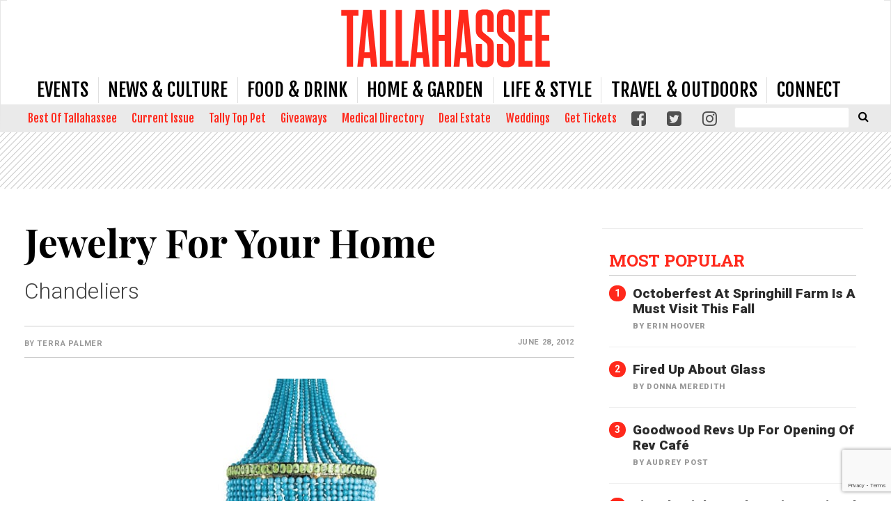

--- FILE ---
content_type: text/html; charset=UTF-8
request_url: https://www.tallahasseemagazine.com/jewelry-for-your-home/
body_size: 30817
content:
<!doctype html>

<!--[if lt IE 7]><html lang="en-US" class="no-js lt-ie9 lt-ie8 lt-ie7"><![endif]-->
<!--[if (IE 7)&!(IEMobile)]><html lang="en-US" class="no-js lt-ie9 lt-ie8"><![endif]-->
<!--[if (IE 8)&!(IEMobile)]><html lang="en-US" class="no-js lt-ie9"><![endif]-->
<!--[if gt IE 8]><!--> <html lang="en-US" class="no-js"><!--<![endif]-->

	<head>
		<meta charset="utf-8">

				<meta http-equiv="X-UA-Compatible" content="IE=edge">

		<title>Jewelry for Your Home - Tallahassee Magazine</title>

				<meta name="HandheldFriendly" content="True">
		<meta name="MobileOptimized" content="320">
		<meta name="viewport" content="width=device-width, initial-scale=1"/>

				<link rel="icon" href="https://wpcdn.us-east-1.vip.tn-cloud.net/www.tallahasseemagazine.com/content/uploads/2017/10/tm_favicon.png">
		<link rel="apple-touch-icon" href="https://wpcdn.us-east-1.vip.tn-cloud.net/www.tallahasseemagazine.com/content/uploads/2020/03/Tallahassee-Magazine-Icon.png">
		<!--[if IE]>
			<link rel="shortcut icon" href="https://wpcdn.us-east-1.vip.tn-cloud.net/www.tallahasseemagazine.com/content/uploads/2017/10/tm_favicon.png/favicon.ico">
		<![endif]-->

		<meta name="msapplication-TileColor" content="#f01d4f">
		<meta name="msapplication-TileImage" content="https://wpcdn.us-east-1.vip.tn-cloud.net/www.tallahasseemagazine.com/content/themes/gtxcel/library/images/win8-tile-icon.png">
		<meta name="theme-color" content="#121212">

		<link href="//maxcdn.bootstrapcdn.com/font-awesome/4.7.0/css/font-awesome.min.css" rel="stylesheet"> <!-- Font Awesome Glyphicons -->
		<link rel="pingback" href="https://www.tallahasseemagazine.com/xmlrpc.php">

		
	<script type="text/javascript">
		if(typeof ad_slots_refresh =='undefined'){
			var ad_slots_refresh = new Array();
		}
		if(typeof gtx_ads_conf =='undefined'){
			var gtx_ads_conf = {};
			gtx_ads_conf.targetMap = {};
			gtx_ads_conf.ads = [];
			gtx_ads_conf.lazy = [];
			gtx_ads_conf.templates = {};
		}
		if(typeof googletag =='undefined'){
			var googletag = googletag || {};
			googletag.cmd = googletag.cmd || [];
		}
		gtx_ads_conf.fulltarget = "post-template-default single single-post postid-1248 single-format-standard postname-jewelry-for-your-home term-category-decorating term-category-trends wpb-js-composer js-comp-ver-6.10.0 vc_responsive";
		gtx_ads_conf.targetMap.url = "/jewelry-for-your-home/";
		gtx_ads_conf.targetMap.post = "1248";
		gtx_ads_conf.targetMap.category = ["decorating","trends"];
		gtx_ads_conf.templates = {
			parallax: 'https://wpcdn.us-east-1.vip.tn-cloud.net/www.tallahasseemagazine.com/content/plugins/gtx-ad-manager/templates/parallax.js',
			reveal: 'https://wpcdn.us-east-1.vip.tn-cloud.net/www.tallahasseemagazine.com/content/plugins/gtx-ad-manager/templates/reveal.js',
            roller: 'https://wpcdn.us-east-1.vip.tn-cloud.net/www.tallahasseemagazine.com/content/plugins/gtx-ad-manager/templates/roller.js'
		};
	</script>
	<meta name='robots' content='index, follow, max-image-preview:large, max-snippet:-1, max-video-preview:-1' />
<script>
		window.dataLayer = [{"townnews.product.software":"RAYOS","townnews.product.version":"1.21.2","rayos.customer.ua":"UA-28889263-28","rayos.customer.ga4":"G-K3QKV1TVR3","rayos.post.id":1248,"rayos.post.type":"post","rayos.post.title":"Jewelry for Your Home","rayos.post.author_name":["Terra Palmer"],"rayos.post.all_categories":["Decorating","Trends"],"rayos.issues.magazine_name":"Tallahassee Magazine","rayos.issues.issue_name":"July-August 2012","rayos.gallery.included":"No","rayos.video.included":"No","rayos.elections.widget_included":"No"}];
	</script><!-- Google Tag Manager -->
		<script>(function(w,d,s,l,i){w[l]=w[l]||[];w[l].push({'gtm.start':
		new Date().getTime(),event:'gtm.js'});var f=d.getElementsByTagName(s)[0],
		j=d.createElement(s),dl=l!='dataLayer'?'&l='+l:'';j.async=true;j.src=
		'https://www.googletagmanager.com/gtm.js?id='+i+dl;f.parentNode.insertBefore(j,f);
		})(window,document,'script','dataLayer','GTM-PDQV3N');</script>
		<!-- End Google Tag Manager -->
		
<!-- Google Tag Manager for WordPress by DuracellTomi -->
<script data-cfasync="false" type="text/javascript">//<![CDATA[
	var gtm4wp_datalayer_name = "dataLayer";
	var dataLayer = dataLayer || [];//]]>	
</script>
<!-- End Google Tag Manager for WordPress by DuracellTomi -->
	<!-- This site is optimized with the Yoast SEO plugin v21.4 - https://yoast.com/wordpress/plugins/seo/ -->
	<meta name="description" content="Dazzling chandeliers make a dramatic statement." />
	<link rel="canonical" href="https://www.tallahasseemagazine.com/jewelry-for-your-home/" />
	<meta property="og:locale" content="en_US" />
	<meta property="og:type" content="article" />
	<meta property="og:title" content="Jewelry for Your Home - Tallahassee Magazine" />
	<meta property="og:description" content="Dazzling chandeliers make a dramatic statement." />
	<meta property="og:url" content="https://www.tallahasseemagazine.com/jewelry-for-your-home/" />
	<meta property="og:site_name" content="Tallahassee Magazine" />
	<meta property="article:publisher" content="https://www.facebook.com/tallahasseemag/" />
	<meta property="article:published_time" content="2012-06-28T13:37:00+00:00" />
	<meta property="article:modified_time" content="2017-09-21T15:56:39+00:00" />
	<meta property="og:image" content="https://wpcdn.us-east-1.vip.tn-cloud.net/www.tallahasseemagazine.com/content/uploads/data-import/chandelier-hedy-jewelry-home-decor-thumb.jpg" />
	<meta property="og:image:width" content="250" />
	<meta property="og:image:height" content="250" />
	<meta property="og:image:type" content="image/jpeg" />
	<meta name="author" content="Terra Palmer" />
	<meta name="twitter:card" content="summary_large_image" />
	<meta name="twitter:creator" content="@tallahasseemag" />
	<meta name="twitter:site" content="@tallahasseemag" />
	<meta name="twitter:label1" content="Written by" />
	<meta name="twitter:data1" content="Terra Palmer" />
	<meta name="twitter:label2" content="Est. reading time" />
	<meta name="twitter:data2" content="1 minute" />
	<script type="application/ld+json" class="yoast-schema-graph">{"@context":"https://schema.org","@graph":[{"@type":"Article","@id":"https://www.tallahasseemagazine.com/jewelry-for-your-home/#article","isPartOf":{"@id":"https://www.tallahasseemagazine.com/jewelry-for-your-home/"},"author":{"name":"Terra Palmer","@id":"https://www.tallahasseemagazine.com/#/schema/person/e732df2845cc9c5946ffa896d3e0cd14"},"headline":"Jewelry for Your Home","datePublished":"2012-06-28T13:37:00+00:00","dateModified":"2017-09-21T15:56:39+00:00","mainEntityOfPage":{"@id":"https://www.tallahasseemagazine.com/jewelry-for-your-home/"},"wordCount":250,"commentCount":0,"publisher":{"@id":"https://www.tallahasseemagazine.com/#organization"},"image":{"@id":"https://www.tallahasseemagazine.com/jewelry-for-your-home/#primaryimage"},"thumbnailUrl":"https://wpcdn.us-east-1.vip.tn-cloud.net/www.tallahasseemagazine.com/content/uploads/data-import/chandelier-hedy-jewelry-home-decor-thumb.jpg","articleSection":["Decorating","Trends"],"inLanguage":"en-US","potentialAction":[{"@type":"CommentAction","name":"Comment","target":["https://www.tallahasseemagazine.com/jewelry-for-your-home/#respond"]}]},{"@type":"WebPage","@id":"https://www.tallahasseemagazine.com/jewelry-for-your-home/","url":"https://www.tallahasseemagazine.com/jewelry-for-your-home/","name":"Jewelry for Your Home - Tallahassee Magazine","isPartOf":{"@id":"https://www.tallahasseemagazine.com/#website"},"primaryImageOfPage":{"@id":"https://www.tallahasseemagazine.com/jewelry-for-your-home/#primaryimage"},"image":{"@id":"https://www.tallahasseemagazine.com/jewelry-for-your-home/#primaryimage"},"thumbnailUrl":"https://wpcdn.us-east-1.vip.tn-cloud.net/www.tallahasseemagazine.com/content/uploads/data-import/chandelier-hedy-jewelry-home-decor-thumb.jpg","datePublished":"2012-06-28T13:37:00+00:00","dateModified":"2017-09-21T15:56:39+00:00","description":"Dazzling chandeliers make a dramatic statement.","inLanguage":"en-US","potentialAction":[{"@type":"ReadAction","target":["https://www.tallahasseemagazine.com/jewelry-for-your-home/"]}]},{"@type":"ImageObject","inLanguage":"en-US","@id":"https://www.tallahasseemagazine.com/jewelry-for-your-home/#primaryimage","url":"https://wpcdn.us-east-1.vip.tn-cloud.net/www.tallahasseemagazine.com/content/uploads/data-import/chandelier-hedy-jewelry-home-decor-thumb.jpg","contentUrl":"https://wpcdn.us-east-1.vip.tn-cloud.net/www.tallahasseemagazine.com/content/uploads/data-import/chandelier-hedy-jewelry-home-decor-thumb.jpg","width":250,"height":250,"caption":"Courtesy Currey & Company"},{"@type":"WebSite","@id":"https://www.tallahasseemagazine.com/#website","url":"https://www.tallahasseemagazine.com/","name":"Tallahassee Magazine","description":"Event, Food and Culture coverage of the Tallahassee area.","publisher":{"@id":"https://www.tallahasseemagazine.com/#organization"},"potentialAction":[{"@type":"SearchAction","target":{"@type":"EntryPoint","urlTemplate":"https://www.tallahasseemagazine.com/?s={search_term_string}"},"query-input":"required name=search_term_string"}],"inLanguage":"en-US"},{"@type":"Organization","@id":"https://www.tallahasseemagazine.com/#organization","name":"Tallahassee Magazine","url":"https://www.tallahasseemagazine.com/","logo":{"@type":"ImageObject","inLanguage":"en-US","@id":"https://www.tallahasseemagazine.com/#/schema/logo/image/","url":"https://www.tallahasseemagazine.com/content/uploads/2018/07/Tallahassee-nomag-red.png","contentUrl":"https://www.tallahasseemagazine.com/content/uploads/2018/07/Tallahassee-nomag-red.png","width":1200,"height":334,"caption":"Tallahassee Magazine"},"image":{"@id":"https://www.tallahasseemagazine.com/#/schema/logo/image/"},"sameAs":["https://www.facebook.com/tallahasseemag/","https://twitter.com/tallahasseemag"]},{"@type":"Person","@id":"https://www.tallahasseemagazine.com/#/schema/person/e732df2845cc9c5946ffa896d3e0cd14","name":"Terra Palmer","image":{"@type":"ImageObject","inLanguage":"en-US","@id":"https://www.tallahasseemagazine.com/#/schema/person/image/","url":"https://secure.gravatar.com/avatar/?s=96&d=mm&r=g","contentUrl":"https://secure.gravatar.com/avatar/?s=96&d=mm&r=g","caption":"Terra Palmer"},"url":"https://www.tallahasseemagazine.com/author/terra-palmer/"}]}</script>
	<!-- / Yoast SEO plugin. -->


<link rel='dns-prefetch' href='//wpcdn.us-east-1.vip.tn-cloud.net' />
<link rel='dns-prefetch' href='//cdn.broadstreetads.com' />
<link rel='dns-prefetch' href='//maps.googleapis.com' />
<link rel='dns-prefetch' href='//www.google.com' />
<link rel='dns-prefetch' href='//fonts.googleapis.com' />
<link rel="alternate" type="application/rss+xml" title="Tallahassee Magazine &raquo; Feed" href="https://www.tallahasseemagazine.com/feed/" />
<link rel="alternate" type="application/rss+xml" title="Tallahassee Magazine &raquo; Comments Feed" href="https://www.tallahasseemagazine.com/comments/feed/" />
<link rel="alternate" type="application/rss+xml" title="Tallahassee Magazine &raquo; Jewelry for Your Home Comments Feed" href="https://www.tallahasseemagazine.com/jewelry-for-your-home/feed/" />
<script type="text/javascript">
/* <![CDATA[ */
window._wpemojiSettings = {"baseUrl":"https:\/\/s.w.org\/images\/core\/emoji\/14.0.0\/72x72\/","ext":".png","svgUrl":"https:\/\/s.w.org\/images\/core\/emoji\/14.0.0\/svg\/","svgExt":".svg","source":{"concatemoji":"https:\/\/www.tallahasseemagazine.com\/wp-includes\/js\/wp-emoji-release.min.js"}};
/*! This file is auto-generated */
!function(i,n){var o,s,e;function c(e){try{var t={supportTests:e,timestamp:(new Date).valueOf()};sessionStorage.setItem(o,JSON.stringify(t))}catch(e){}}function p(e,t,n){e.clearRect(0,0,e.canvas.width,e.canvas.height),e.fillText(t,0,0);var t=new Uint32Array(e.getImageData(0,0,e.canvas.width,e.canvas.height).data),r=(e.clearRect(0,0,e.canvas.width,e.canvas.height),e.fillText(n,0,0),new Uint32Array(e.getImageData(0,0,e.canvas.width,e.canvas.height).data));return t.every(function(e,t){return e===r[t]})}function u(e,t,n){switch(t){case"flag":return n(e,"\ud83c\udff3\ufe0f\u200d\u26a7\ufe0f","\ud83c\udff3\ufe0f\u200b\u26a7\ufe0f")?!1:!n(e,"\ud83c\uddfa\ud83c\uddf3","\ud83c\uddfa\u200b\ud83c\uddf3")&&!n(e,"\ud83c\udff4\udb40\udc67\udb40\udc62\udb40\udc65\udb40\udc6e\udb40\udc67\udb40\udc7f","\ud83c\udff4\u200b\udb40\udc67\u200b\udb40\udc62\u200b\udb40\udc65\u200b\udb40\udc6e\u200b\udb40\udc67\u200b\udb40\udc7f");case"emoji":return!n(e,"\ud83e\udef1\ud83c\udffb\u200d\ud83e\udef2\ud83c\udfff","\ud83e\udef1\ud83c\udffb\u200b\ud83e\udef2\ud83c\udfff")}return!1}function f(e,t,n){var r="undefined"!=typeof WorkerGlobalScope&&self instanceof WorkerGlobalScope?new OffscreenCanvas(300,150):i.createElement("canvas"),a=r.getContext("2d",{willReadFrequently:!0}),o=(a.textBaseline="top",a.font="600 32px Arial",{});return e.forEach(function(e){o[e]=t(a,e,n)}),o}function t(e){var t=i.createElement("script");t.src=e,t.defer=!0,i.head.appendChild(t)}"undefined"!=typeof Promise&&(o="wpEmojiSettingsSupports",s=["flag","emoji"],n.supports={everything:!0,everythingExceptFlag:!0},e=new Promise(function(e){i.addEventListener("DOMContentLoaded",e,{once:!0})}),new Promise(function(t){var n=function(){try{var e=JSON.parse(sessionStorage.getItem(o));if("object"==typeof e&&"number"==typeof e.timestamp&&(new Date).valueOf()<e.timestamp+604800&&"object"==typeof e.supportTests)return e.supportTests}catch(e){}return null}();if(!n){if("undefined"!=typeof Worker&&"undefined"!=typeof OffscreenCanvas&&"undefined"!=typeof URL&&URL.createObjectURL&&"undefined"!=typeof Blob)try{var e="postMessage("+f.toString()+"("+[JSON.stringify(s),u.toString(),p.toString()].join(",")+"));",r=new Blob([e],{type:"text/javascript"}),a=new Worker(URL.createObjectURL(r),{name:"wpTestEmojiSupports"});return void(a.onmessage=function(e){c(n=e.data),a.terminate(),t(n)})}catch(e){}c(n=f(s,u,p))}t(n)}).then(function(e){for(var t in e)n.supports[t]=e[t],n.supports.everything=n.supports.everything&&n.supports[t],"flag"!==t&&(n.supports.everythingExceptFlag=n.supports.everythingExceptFlag&&n.supports[t]);n.supports.everythingExceptFlag=n.supports.everythingExceptFlag&&!n.supports.flag,n.DOMReady=!1,n.readyCallback=function(){n.DOMReady=!0}}).then(function(){return e}).then(function(){var e;n.supports.everything||(n.readyCallback(),(e=n.source||{}).concatemoji?t(e.concatemoji):e.wpemoji&&e.twemoji&&(t(e.twemoji),t(e.wpemoji)))}))}((window,document),window._wpemojiSettings);
/* ]]> */
</script>
<link rel='stylesheet' id='bootstrap-css-css' href='https://wpcdn.us-east-1.vip.tn-cloud.net/www.tallahasseemagazine.com/content/themes/gtxcel/library/css/bootstrap/bootstrap.css' type='text/css' media='all' />
<link rel='stylesheet' id='bones-stylesheet-css' href='https://wpcdn.us-east-1.vip.tn-cloud.net/www.tallahasseemagazine.com/content/themes/gtxcel/library/css/style.css?ver=1765321969' type='text/css' media='all' />
<!--[if lt IE 9]>
<link rel='stylesheet' id='bones-ie-only-css' href='https://wpcdn.us-east-1.vip.tn-cloud.net/www.tallahasseemagazine.com/content/themes/gtxcel/library/css/ie.css' type='text/css' media='all' />
<![endif]-->
<link rel='stylesheet' id='list-grid-css' href='https://wpcdn.us-east-1.vip.tn-cloud.net/www.tallahasseemagazine.com/content/themes/gtxcel/library/css/grid.css?ver=1.11.0' type='text/css' media='all' />
<style id='wp-emoji-styles-inline-css' type='text/css'>

	img.wp-smiley, img.emoji {
		display: inline !important;
		border: none !important;
		box-shadow: none !important;
		height: 1em !important;
		width: 1em !important;
		margin: 0 0.07em !important;
		vertical-align: -0.1em !important;
		background: none !important;
		padding: 0 !important;
	}
</style>
<link rel='stylesheet' id='wp-block-library-css' href='https://www.tallahasseemagazine.com/wp-includes/css/dist/block-library/style.min.css' type='text/css' media='all' />
<style id='classic-theme-styles-inline-css' type='text/css'>
/*! This file is auto-generated */
.wp-block-button__link{color:#fff;background-color:#32373c;border-radius:9999px;box-shadow:none;text-decoration:none;padding:calc(.667em + 2px) calc(1.333em + 2px);font-size:1.125em}.wp-block-file__button{background:#32373c;color:#fff;text-decoration:none}
</style>
<style id='global-styles-inline-css' type='text/css'>
body{--wp--preset--color--black: #000000;--wp--preset--color--cyan-bluish-gray: #abb8c3;--wp--preset--color--white: #ffffff;--wp--preset--color--pale-pink: #f78da7;--wp--preset--color--vivid-red: #cf2e2e;--wp--preset--color--luminous-vivid-orange: #ff6900;--wp--preset--color--luminous-vivid-amber: #fcb900;--wp--preset--color--light-green-cyan: #7bdcb5;--wp--preset--color--vivid-green-cyan: #00d084;--wp--preset--color--pale-cyan-blue: #8ed1fc;--wp--preset--color--vivid-cyan-blue: #0693e3;--wp--preset--color--vivid-purple: #9b51e0;--wp--preset--gradient--vivid-cyan-blue-to-vivid-purple: linear-gradient(135deg,rgba(6,147,227,1) 0%,rgb(155,81,224) 100%);--wp--preset--gradient--light-green-cyan-to-vivid-green-cyan: linear-gradient(135deg,rgb(122,220,180) 0%,rgb(0,208,130) 100%);--wp--preset--gradient--luminous-vivid-amber-to-luminous-vivid-orange: linear-gradient(135deg,rgba(252,185,0,1) 0%,rgba(255,105,0,1) 100%);--wp--preset--gradient--luminous-vivid-orange-to-vivid-red: linear-gradient(135deg,rgba(255,105,0,1) 0%,rgb(207,46,46) 100%);--wp--preset--gradient--very-light-gray-to-cyan-bluish-gray: linear-gradient(135deg,rgb(238,238,238) 0%,rgb(169,184,195) 100%);--wp--preset--gradient--cool-to-warm-spectrum: linear-gradient(135deg,rgb(74,234,220) 0%,rgb(151,120,209) 20%,rgb(207,42,186) 40%,rgb(238,44,130) 60%,rgb(251,105,98) 80%,rgb(254,248,76) 100%);--wp--preset--gradient--blush-light-purple: linear-gradient(135deg,rgb(255,206,236) 0%,rgb(152,150,240) 100%);--wp--preset--gradient--blush-bordeaux: linear-gradient(135deg,rgb(254,205,165) 0%,rgb(254,45,45) 50%,rgb(107,0,62) 100%);--wp--preset--gradient--luminous-dusk: linear-gradient(135deg,rgb(255,203,112) 0%,rgb(199,81,192) 50%,rgb(65,88,208) 100%);--wp--preset--gradient--pale-ocean: linear-gradient(135deg,rgb(255,245,203) 0%,rgb(182,227,212) 50%,rgb(51,167,181) 100%);--wp--preset--gradient--electric-grass: linear-gradient(135deg,rgb(202,248,128) 0%,rgb(113,206,126) 100%);--wp--preset--gradient--midnight: linear-gradient(135deg,rgb(2,3,129) 0%,rgb(40,116,252) 100%);--wp--preset--font-size--small: 13px;--wp--preset--font-size--medium: 20px;--wp--preset--font-size--large: 36px;--wp--preset--font-size--x-large: 42px;--wp--preset--spacing--20: 0.44rem;--wp--preset--spacing--30: 0.67rem;--wp--preset--spacing--40: 1rem;--wp--preset--spacing--50: 1.5rem;--wp--preset--spacing--60: 2.25rem;--wp--preset--spacing--70: 3.38rem;--wp--preset--spacing--80: 5.06rem;--wp--preset--shadow--natural: 6px 6px 9px rgba(0, 0, 0, 0.2);--wp--preset--shadow--deep: 12px 12px 50px rgba(0, 0, 0, 0.4);--wp--preset--shadow--sharp: 6px 6px 0px rgba(0, 0, 0, 0.2);--wp--preset--shadow--outlined: 6px 6px 0px -3px rgba(255, 255, 255, 1), 6px 6px rgba(0, 0, 0, 1);--wp--preset--shadow--crisp: 6px 6px 0px rgba(0, 0, 0, 1);}:where(.is-layout-flex){gap: 0.5em;}:where(.is-layout-grid){gap: 0.5em;}body .is-layout-flow > .alignleft{float: left;margin-inline-start: 0;margin-inline-end: 2em;}body .is-layout-flow > .alignright{float: right;margin-inline-start: 2em;margin-inline-end: 0;}body .is-layout-flow > .aligncenter{margin-left: auto !important;margin-right: auto !important;}body .is-layout-constrained > .alignleft{float: left;margin-inline-start: 0;margin-inline-end: 2em;}body .is-layout-constrained > .alignright{float: right;margin-inline-start: 2em;margin-inline-end: 0;}body .is-layout-constrained > .aligncenter{margin-left: auto !important;margin-right: auto !important;}body .is-layout-constrained > :where(:not(.alignleft):not(.alignright):not(.alignfull)){max-width: var(--wp--style--global--content-size);margin-left: auto !important;margin-right: auto !important;}body .is-layout-constrained > .alignwide{max-width: var(--wp--style--global--wide-size);}body .is-layout-flex{display: flex;}body .is-layout-flex{flex-wrap: wrap;align-items: center;}body .is-layout-flex > *{margin: 0;}body .is-layout-grid{display: grid;}body .is-layout-grid > *{margin: 0;}:where(.wp-block-columns.is-layout-flex){gap: 2em;}:where(.wp-block-columns.is-layout-grid){gap: 2em;}:where(.wp-block-post-template.is-layout-flex){gap: 1.25em;}:where(.wp-block-post-template.is-layout-grid){gap: 1.25em;}.has-black-color{color: var(--wp--preset--color--black) !important;}.has-cyan-bluish-gray-color{color: var(--wp--preset--color--cyan-bluish-gray) !important;}.has-white-color{color: var(--wp--preset--color--white) !important;}.has-pale-pink-color{color: var(--wp--preset--color--pale-pink) !important;}.has-vivid-red-color{color: var(--wp--preset--color--vivid-red) !important;}.has-luminous-vivid-orange-color{color: var(--wp--preset--color--luminous-vivid-orange) !important;}.has-luminous-vivid-amber-color{color: var(--wp--preset--color--luminous-vivid-amber) !important;}.has-light-green-cyan-color{color: var(--wp--preset--color--light-green-cyan) !important;}.has-vivid-green-cyan-color{color: var(--wp--preset--color--vivid-green-cyan) !important;}.has-pale-cyan-blue-color{color: var(--wp--preset--color--pale-cyan-blue) !important;}.has-vivid-cyan-blue-color{color: var(--wp--preset--color--vivid-cyan-blue) !important;}.has-vivid-purple-color{color: var(--wp--preset--color--vivid-purple) !important;}.has-black-background-color{background-color: var(--wp--preset--color--black) !important;}.has-cyan-bluish-gray-background-color{background-color: var(--wp--preset--color--cyan-bluish-gray) !important;}.has-white-background-color{background-color: var(--wp--preset--color--white) !important;}.has-pale-pink-background-color{background-color: var(--wp--preset--color--pale-pink) !important;}.has-vivid-red-background-color{background-color: var(--wp--preset--color--vivid-red) !important;}.has-luminous-vivid-orange-background-color{background-color: var(--wp--preset--color--luminous-vivid-orange) !important;}.has-luminous-vivid-amber-background-color{background-color: var(--wp--preset--color--luminous-vivid-amber) !important;}.has-light-green-cyan-background-color{background-color: var(--wp--preset--color--light-green-cyan) !important;}.has-vivid-green-cyan-background-color{background-color: var(--wp--preset--color--vivid-green-cyan) !important;}.has-pale-cyan-blue-background-color{background-color: var(--wp--preset--color--pale-cyan-blue) !important;}.has-vivid-cyan-blue-background-color{background-color: var(--wp--preset--color--vivid-cyan-blue) !important;}.has-vivid-purple-background-color{background-color: var(--wp--preset--color--vivid-purple) !important;}.has-black-border-color{border-color: var(--wp--preset--color--black) !important;}.has-cyan-bluish-gray-border-color{border-color: var(--wp--preset--color--cyan-bluish-gray) !important;}.has-white-border-color{border-color: var(--wp--preset--color--white) !important;}.has-pale-pink-border-color{border-color: var(--wp--preset--color--pale-pink) !important;}.has-vivid-red-border-color{border-color: var(--wp--preset--color--vivid-red) !important;}.has-luminous-vivid-orange-border-color{border-color: var(--wp--preset--color--luminous-vivid-orange) !important;}.has-luminous-vivid-amber-border-color{border-color: var(--wp--preset--color--luminous-vivid-amber) !important;}.has-light-green-cyan-border-color{border-color: var(--wp--preset--color--light-green-cyan) !important;}.has-vivid-green-cyan-border-color{border-color: var(--wp--preset--color--vivid-green-cyan) !important;}.has-pale-cyan-blue-border-color{border-color: var(--wp--preset--color--pale-cyan-blue) !important;}.has-vivid-cyan-blue-border-color{border-color: var(--wp--preset--color--vivid-cyan-blue) !important;}.has-vivid-purple-border-color{border-color: var(--wp--preset--color--vivid-purple) !important;}.has-vivid-cyan-blue-to-vivid-purple-gradient-background{background: var(--wp--preset--gradient--vivid-cyan-blue-to-vivid-purple) !important;}.has-light-green-cyan-to-vivid-green-cyan-gradient-background{background: var(--wp--preset--gradient--light-green-cyan-to-vivid-green-cyan) !important;}.has-luminous-vivid-amber-to-luminous-vivid-orange-gradient-background{background: var(--wp--preset--gradient--luminous-vivid-amber-to-luminous-vivid-orange) !important;}.has-luminous-vivid-orange-to-vivid-red-gradient-background{background: var(--wp--preset--gradient--luminous-vivid-orange-to-vivid-red) !important;}.has-very-light-gray-to-cyan-bluish-gray-gradient-background{background: var(--wp--preset--gradient--very-light-gray-to-cyan-bluish-gray) !important;}.has-cool-to-warm-spectrum-gradient-background{background: var(--wp--preset--gradient--cool-to-warm-spectrum) !important;}.has-blush-light-purple-gradient-background{background: var(--wp--preset--gradient--blush-light-purple) !important;}.has-blush-bordeaux-gradient-background{background: var(--wp--preset--gradient--blush-bordeaux) !important;}.has-luminous-dusk-gradient-background{background: var(--wp--preset--gradient--luminous-dusk) !important;}.has-pale-ocean-gradient-background{background: var(--wp--preset--gradient--pale-ocean) !important;}.has-electric-grass-gradient-background{background: var(--wp--preset--gradient--electric-grass) !important;}.has-midnight-gradient-background{background: var(--wp--preset--gradient--midnight) !important;}.has-small-font-size{font-size: var(--wp--preset--font-size--small) !important;}.has-medium-font-size{font-size: var(--wp--preset--font-size--medium) !important;}.has-large-font-size{font-size: var(--wp--preset--font-size--large) !important;}.has-x-large-font-size{font-size: var(--wp--preset--font-size--x-large) !important;}
.wp-block-navigation a:where(:not(.wp-element-button)){color: inherit;}
:where(.wp-block-post-template.is-layout-flex){gap: 1.25em;}:where(.wp-block-post-template.is-layout-grid){gap: 1.25em;}
:where(.wp-block-columns.is-layout-flex){gap: 2em;}:where(.wp-block-columns.is-layout-grid){gap: 2em;}
.wp-block-pullquote{font-size: 1.5em;line-height: 1.6;}
</style>
<link rel='stylesheet' id='gt-posts-slider-style-css' href='https://wpcdn.us-east-1.vip.tn-cloud.net/www.tallahasseemagazine.com/content/mu-plugins/gtxcel-plugin/vc_posts_slider/posts-slider.css?ver=1570550597' type='text/css' media='all' />
<link rel='stylesheet' id='flexslider-css' href='https://wpcdn.us-east-1.vip.tn-cloud.net/www.tallahasseemagazine.com/content/mu-plugins/js_composer/assets/lib/flexslider/flexslider.min.css?ver=6.10.0' type='text/css' media='all' />
<link rel='stylesheet' id='gt-flexslider-style-css' href='https://wpcdn.us-east-1.vip.tn-cloud.net/www.tallahasseemagazine.com/content/mu-plugins/gtxcel-plugin/vc_gallery/gt-flexslider.css?ver=1648237149' type='text/css' media='all' />
<link rel='stylesheet' id='prettyphoto-css' href='https://wpcdn.us-east-1.vip.tn-cloud.net/www.tallahasseemagazine.com/content/mu-plugins/js_composer/assets/lib/prettyphoto/css/prettyPhoto.min.css?ver=6.10.0' type='text/css' media='all' />
<link rel='stylesheet' id='rayos_alm_list_templates_style-css' href='https://wpcdn.us-east-1.vip.tn-cloud.net/www.tallahasseemagazine.com/content/mu-plugins/gtxcel-plugin/functionalities//css/rayos_alm_list_templates.css?ver=1667523778' type='text/css' media='all' />
<link rel='stylesheet' id='googlefonts-css' href='https://fonts.googleapis.com/css?family=Libre+Baskerville:400,400italic,700|Oswald:400|Playfair+Display:400,400italic,700,700italic,900,900italic|Roboto:100,300,400,500,700,900&subset=latin' type='text/css' media='all' />
<link rel='stylesheet' id='geobase-style-css' href='https://wpcdn.us-east-1.vip.tn-cloud.net/www.tallahasseemagazine.com/content/plugins/geobase/geobase.css?ver=1679517292' type='text/css' media='all' />
<style id='geobase-style-inline-css' type='text/css'>

	article.geobase-post .geobase-content-wrapper {
		width: 100%;
		float: none;
	}
	article.geobase-post .thumb-wrap {
		width: 30%;
		float: Right;
		margin-left: 2%;	}
	
</style>
<link rel='stylesheet' id='geobase-prettyphoto-style-css' href='https://wpcdn.us-east-1.vip.tn-cloud.net/www.tallahasseemagazine.com/content/plugins/geobase/prettyphoto/css/prettyPhoto.css' type='text/css' media='all' />
<link rel='stylesheet' id='geobasemap-style-css' href='https://wpcdn.us-east-1.vip.tn-cloud.net/www.tallahasseemagazine.com/content/plugins/geobase/vc_geobasemap/vc_geobasemap.css?ver=1570550597' type='text/css' media='all' />
<link rel='stylesheet' id='directory-select2-css' href='https://wpcdn.us-east-1.vip.tn-cloud.net/www.tallahasseemagazine.com/content/plugins/geobase/vc_directory_filter/assets/select2/css/select2.css?ver=3.5.2' type='text/css' media='all' />
<link rel='stylesheet' id='custom-template-style-css' href='https://wpcdn.us-east-1.vip.tn-cloud.net/www.tallahasseemagazine.com/content/plugins/gt-custom-templates/custom-templates.css' type='text/css' media='all' />
<link rel='stylesheet' id='ad-manager-style-css' href='https://wpcdn.us-east-1.vip.tn-cloud.net/www.tallahasseemagazine.com/content/plugins/gtx-ad-manager/ad-manager.css?ver=1728932431' type='text/css' media='all' />
<link rel='stylesheet' id='bylines-style-css' href='https://wpcdn.us-east-1.vip.tn-cloud.net/www.tallahasseemagazine.com/content/plugins/gtx-author-bios/css/bylines.css?ver=1570550597' type='text/css' media='all' />
<link rel='stylesheet' id='gtxcelfimagescss-css' href='https://wpcdn.us-east-1.vip.tn-cloud.net/www.tallahasseemagazine.com/content/plugins/gtx-fimages/css/all.css?ver=1570550597' type='text/css' media='all' />
<link rel='stylesheet' id='lightbox-style-css' href='https://wpcdn.us-east-1.vip.tn-cloud.net/www.tallahasseemagazine.com/content/plugins/gtx-gallery/css/gtx-lightbox.css?ver=2018.3.20' type='text/css' media='all' />
<link rel='stylesheet' id='gtx-issues-style-css' href='https://wpcdn.us-east-1.vip.tn-cloud.net/www.tallahasseemagazine.com/content/plugins/gtx-issue-management/assets/gtx-issues.css?ver=2019.02.28' type='text/css' media='all' />
<link rel='stylesheet' id='gtx-oembed-style-css' href='https://wpcdn.us-east-1.vip.tn-cloud.net/www.tallahasseemagazine.com/content/plugins/gtx-oembed-extension/gtx-oembed.css?ver=1570550597' type='text/css' media='all' />
<link rel='stylesheet' id='author-bios-style-css' href='https://wpcdn.us-east-1.vip.tn-cloud.net/www.tallahasseemagazine.com/content/plugins/gtx-author-bios/css/author-bios.css' type='text/css' media='all' />
<link rel='stylesheet' id='parent-style-css' href='https://wpcdn.us-east-1.vip.tn-cloud.net/www.tallahasseemagazine.com/content/themes/gtxcel/style.css?ver=1664375579' type='text/css' media='all' />
<link rel='stylesheet' id='child-style-css' href='https://wpcdn.us-east-1.vip.tn-cloud.net/www.tallahasseemagazine.com/content/themes/tallahasseemagazine/style.css' type='text/css' media='all' />
<link rel='stylesheet' id='gtx-tallahasseemagazine-css' href='https://www.tallahasseemagazine.com/style/f112746402cb6946d3736e3e36fda6a1/tallahasseemagazine/' type='text/css' media='all' />
<link rel='stylesheet' id='gtx-ad-css-css' href='https://www.tallahasseemagazine.com/style/fa7304a9964f33db7b8967948f590ac1/ad-css/' type='text/css' media='all' />
<link rel='stylesheet' id='gtx-850-tix-widget-styling-css' href='https://www.tallahasseemagazine.com/style/fa7304a9964f33db7b8967948f590ac1/850-tix-widget-styling/' type='text/css' media='all' />
<link rel='stylesheet' id='gtx-custom_css_post-css' href='https://www.tallahasseemagazine.com/style/fa7304a9964f33db7b8967948f590ac1/custom_css_post/' type='text/css' media='all' />
<link rel='stylesheet' id='acf-repeater-style-css' href='https://wpcdn.us-east-1.vip.tn-cloud.net/www.tallahasseemagazine.com/content/themes/gtxcel/includes/acf_repeater_shortcode/acf_repeater_shortcode.css' type='text/css' media='all' />
<link rel='stylesheet' id='rayos-ssba-twitter-x-logo-css' href='https://wpcdn.us-east-1.vip.tn-cloud.net/www.tallahasseemagazine.com/content/themes/gtxcel/includes/ssba-twitter-update/x-logo-styles.css?ver=1702673046' type='text/css' media='all' />
<link rel='stylesheet' id='js_composer_custom_css-css' href='//wpcdn.us-east-1.vip.tn-cloud.net/www.tallahasseemagazine.com/content/uploads/js_composer/custom.css?ver=6.10.0' type='text/css' media='all' />
<link rel='stylesheet' id='dashicons-css' href='https://www.tallahasseemagazine.com/wp-includes/css/dashicons.min.css' type='text/css' media='all' />
<link rel='stylesheet' id='acf-global-css' href='https://wpcdn.us-east-1.vip.tn-cloud.net/www.tallahasseemagazine.com/content/mu-plugins/advanced-custom-fields-pro/assets/build/css/acf-global.css?ver=6.0.3' type='text/css' media='all' />
<link rel='stylesheet' id='acf-input-css' href='https://wpcdn.us-east-1.vip.tn-cloud.net/www.tallahasseemagazine.com/content/mu-plugins/advanced-custom-fields-pro/assets/build/css/acf-input.css?ver=6.0.3' type='text/css' media='all' />
<link rel='stylesheet' id='acf-pro-input-css' href='https://wpcdn.us-east-1.vip.tn-cloud.net/www.tallahasseemagazine.com/content/mu-plugins/advanced-custom-fields-pro/assets/build/css/pro/acf-pro-input.css?ver=6.0.3' type='text/css' media='all' />
<link rel='stylesheet' id='acf-datepicker-css' href='https://wpcdn.us-east-1.vip.tn-cloud.net/www.tallahasseemagazine.com/content/mu-plugins/advanced-custom-fields-pro/assets/inc/datepicker/jquery-ui.min.css?ver=1.11.4' type='text/css' media='all' />
<link rel='stylesheet' id='acf-timepicker-css' href='https://wpcdn.us-east-1.vip.tn-cloud.net/www.tallahasseemagazine.com/content/mu-plugins/advanced-custom-fields-pro/assets/inc/timepicker/jquery-ui-timepicker-addon.min.css?ver=1.6.1' type='text/css' media='all' />
<link rel='stylesheet' id='wp-color-picker-css' href='https://www.tallahasseemagazine.com/wp-admin/css/color-picker.min.css' type='text/css' media='all' />
<link rel='stylesheet' id='dgwt-jg-style-css' href='https://wpcdn.us-east-1.vip.tn-cloud.net/www.tallahasseemagazine.com/content/plugins/gtx-gallery/justified-gallery/assets/css/style.min.css?ver=1.2.2' type='text/css' media='all' />
<link rel='stylesheet' id='dgwt-jg-photoswipe-css' href='https://wpcdn.us-east-1.vip.tn-cloud.net/www.tallahasseemagazine.com/content/plugins/gtx-gallery/justified-gallery/includes/Lightbox/Photoswipe/assets/photoswipe.css?ver=1.2.2' type='text/css' media='all' />
<link rel='stylesheet' id='dgwt-jg-photoswipe-skin-css' href='https://wpcdn.us-east-1.vip.tn-cloud.net/www.tallahasseemagazine.com/content/plugins/gtx-gallery/justified-gallery/includes/Lightbox/Photoswipe/assets/default-skin/default-skin.css?ver=1.2.2' type='text/css' media='all' />
<script type="text/javascript" src="https://www.tallahasseemagazine.com/wp-includes/js/jquery/jquery.min.js?ver=3.7.1" id="jquery-core-js"></script>
<script type="text/javascript" src="https://www.tallahasseemagazine.com/wp-includes/js/jquery/jquery-migrate.min.js?ver=3.4.1" id="jquery-migrate-js"></script>
<script type="text/javascript" src="https://wpcdn.us-east-1.vip.tn-cloud.net/www.tallahasseemagazine.com/content/themes/gtxcel/library/js/libs/modernizr.custom.min.js?ver=2.5.3" id="bones-modernizr-js"></script>
<script type="text/javascript" src="https://wpcdn.us-east-1.vip.tn-cloud.net/www.tallahasseemagazine.com/content/themes/gtxcel/library/js/gtxcel.js?ver=0.1" id="gtxcel-global-js"></script>
<script type="text/javascript" src="https://wpcdn.us-east-1.vip.tn-cloud.net/www.tallahasseemagazine.com/content/themes/gtxcel/library/js/mobile-nav.js?ver=0.1" id="mobile-nav-js"></script>
<script async data-cfasync='false' type="text/javascript" src="//cdn.broadstreetads.com/init-2.min.js?v=1.51.8" id="broadstreet-init-js"></script>
<script type="text/javascript" src="https://wpcdn.us-east-1.vip.tn-cloud.net/www.tallahasseemagazine.com/content/plugins/geobase/prettyphoto/js/jquery.prettyPhoto.js" id="geobase-prettyphoto-script-js"></script>
<script type="text/javascript" src="https://wpcdn.us-east-1.vip.tn-cloud.net/www.tallahasseemagazine.com/content/plugins/geobase/vc_directory_filter/assets/select2/js/select2.min.js?ver=3.5.2" id="directory-select2-js"></script>
<script type="text/javascript" id="directory-filter-js-extra">
/* <![CDATA[ */
var ajaxurl = "https:\/\/www.tallahasseemagazine.com\/wp-admin\/admin-ajax.php";
/* ]]> */
</script>
<script type="text/javascript" src="https://wpcdn.us-east-1.vip.tn-cloud.net/www.tallahasseemagazine.com/content/plugins/geobase/vc_directory_filter/directory-filter.js?ver=1599147537" id="directory-filter-js"></script>
<script type="text/javascript" id="ad-manager-script-js-extra">
/* <![CDATA[ */
var gtx_ad_man = {"ajaxurl":"https:\/\/www.tallahasseemagazine.com\/wp-admin\/admin-ajax.php","lazy_loading_ads":"","dfp_base_path":"\/217146817\/tallahassee\/","dfp_path":"\/217146817\/tallahassee\/home-garden\/decorating","show_lightbox_ads":null,"lightbox_ad_width":null,"lightbox_ad_height":null,"a9_enabled":"","aps_pubid":null};
/* ]]> */
</script>
<script type="text/javascript" src="https://wpcdn.us-east-1.vip.tn-cloud.net/www.tallahasseemagazine.com/content/plugins/gtx-ad-manager/ad-manager.js?ver=1728933956" id="ad-manager-script-js"></script>
<script type="text/javascript" id="lightbox-script-js-extra">
/* <![CDATA[ */
var lightboxSettings = {"show_ads":"1","ad_details":[{"min_width":"","max_width":"","dfp_ad_sizes":[{"dfp_ad_width":"300","dfp_ad_height":"250"}]}],"dfp_path":"\/217146817\/tallahassee\/home-garden\/decorating","slot_name":"lightbox_ad","post_title":"Jewelry for Your Home","post_type":"post","post_id":"1248","post_cats":"Decorating, Trends","author":"Terra Palmer"};
/* ]]> */
</script>
<script type="text/javascript" src="https://wpcdn.us-east-1.vip.tn-cloud.net/www.tallahasseemagazine.com/content/plugins/gtx-gallery/js/gtx-lightbox.js?ver=2018.3.20" id="lightbox-script-js"></script>
<script type="text/javascript" src="https://wpcdn.us-east-1.vip.tn-cloud.net/www.tallahasseemagazine.com/content/plugins/duracelltomi-google-tag-manager/js/gtm4wp-form-move-tracker.js?ver=1.8.1" id="gtm4wp-form-move-tracker-js"></script>
<script type="text/javascript" src="https://wpcdn.us-east-1.vip.tn-cloud.net/www.tallahasseemagazine.com/content/themes/gtxcel/includes/acf_repeater_shortcode/acf_repeater_shortcode.js" id="acf-repeater-script-js"></script>
<script type="text/javascript" src="https://www.tallahasseemagazine.com/wp-includes/js/jquery/ui/core.min.js?ver=1.13.2" id="jquery-ui-core-js"></script>
<script type="text/javascript" src="https://www.tallahasseemagazine.com/wp-includes/js/jquery/ui/mouse.min.js?ver=1.13.2" id="jquery-ui-mouse-js"></script>
<script type="text/javascript" src="https://www.tallahasseemagazine.com/wp-includes/js/jquery/ui/sortable.min.js?ver=1.13.2" id="jquery-ui-sortable-js"></script>
<script type="text/javascript" src="https://www.tallahasseemagazine.com/wp-includes/js/jquery/ui/resizable.min.js?ver=1.13.2" id="jquery-ui-resizable-js"></script>
<script type="text/javascript" src="https://wpcdn.us-east-1.vip.tn-cloud.net/www.tallahasseemagazine.com/content/mu-plugins/advanced-custom-fields-pro/assets/build/js/acf.min.js?ver=6.0.3" id="acf-js"></script>
<script type="text/javascript" src="https://wpcdn.us-east-1.vip.tn-cloud.net/www.tallahasseemagazine.com/content/mu-plugins/advanced-custom-fields-pro/assets/build/js/acf-input.min.js?ver=6.0.3" id="acf-input-js"></script>
<script type="text/javascript" src="https://wpcdn.us-east-1.vip.tn-cloud.net/www.tallahasseemagazine.com/content/mu-plugins/advanced-custom-fields-pro/assets/build/js/pro/acf-pro-input.min.js?ver=6.0.3" id="acf-pro-input-js"></script>
<script type="text/javascript" src="https://www.tallahasseemagazine.com/wp-includes/js/jquery/ui/datepicker.min.js?ver=1.13.2" id="jquery-ui-datepicker-js"></script>
<script type="text/javascript" id="jquery-ui-datepicker-js-after">
/* <![CDATA[ */
jQuery(function(jQuery){jQuery.datepicker.setDefaults({"closeText":"Close","currentText":"Today","monthNames":["January","February","March","April","May","June","July","August","September","October","November","December"],"monthNamesShort":["Jan","Feb","Mar","Apr","May","Jun","Jul","Aug","Sep","Oct","Nov","Dec"],"nextText":"Next","prevText":"Previous","dayNames":["Sunday","Monday","Tuesday","Wednesday","Thursday","Friday","Saturday"],"dayNamesShort":["Sun","Mon","Tue","Wed","Thu","Fri","Sat"],"dayNamesMin":["S","M","T","W","T","F","S"],"dateFormat":"MM d, yy","firstDay":0,"isRTL":false});});
/* ]]> */
</script>
<script type="text/javascript" src="https://wpcdn.us-east-1.vip.tn-cloud.net/www.tallahasseemagazine.com/content/mu-plugins/advanced-custom-fields-pro/assets/inc/timepicker/jquery-ui-timepicker-addon.min.js?ver=1.6.1" id="acf-timepicker-js"></script>
<script type="text/javascript" src="https://www.tallahasseemagazine.com/wp-includes/js/jquery/ui/draggable.min.js?ver=1.13.2" id="jquery-ui-draggable-js"></script>
<script type="text/javascript" src="https://www.tallahasseemagazine.com/wp-includes/js/jquery/ui/slider.min.js?ver=1.13.2" id="jquery-ui-slider-js"></script>
<script type="text/javascript" src="https://www.tallahasseemagazine.com/wp-includes/js/jquery/jquery.ui.touch-punch.js?ver=0.2.2" id="jquery-touch-punch-js"></script>
<script type="text/javascript" src="https://www.tallahasseemagazine.com/wp-admin/js/iris.min.js?ver=1.0.7" id="iris-js"></script>
<script type="text/javascript" src="https://www.tallahasseemagazine.com/wp-includes/js/dist/vendor/wp-polyfill-inert.min.js?ver=3.1.2" id="wp-polyfill-inert-js"></script>
<script type="text/javascript" src="https://www.tallahasseemagazine.com/wp-includes/js/dist/vendor/regenerator-runtime.min.js?ver=0.14.0" id="regenerator-runtime-js"></script>
<script type="text/javascript" src="https://www.tallahasseemagazine.com/wp-includes/js/dist/vendor/wp-polyfill.min.js?ver=3.15.0" id="wp-polyfill-js"></script>
<script type="text/javascript" src="https://www.tallahasseemagazine.com/wp-includes/js/dist/hooks.min.js?ver=c6aec9a8d4e5a5d543a1" id="wp-hooks-js"></script>
<script type="text/javascript" src="https://www.tallahasseemagazine.com/wp-includes/js/dist/i18n.min.js?ver=7701b0c3857f914212ef" id="wp-i18n-js"></script>
<script type="text/javascript" id="wp-i18n-js-after">
/* <![CDATA[ */
wp.i18n.setLocaleData( { 'text direction\u0004ltr': [ 'ltr' ] } );
/* ]]> */
</script>
<script type="text/javascript" src="https://www.tallahasseemagazine.com/wp-admin/js/color-picker.min.js" id="wp-color-picker-js"></script>
<script type="text/javascript" src="https://wpcdn.us-east-1.vip.tn-cloud.net/www.tallahasseemagazine.com/content/mu-plugins/advanced-custom-fields-pro/assets/inc/color-picker-alpha/wp-color-picker-alpha.js?ver=3.0.0" id="acf-color-picker-alpha-js"></script>
<script type="text/javascript" src="https://wpcdn.us-east-1.vip.tn-cloud.net/www.tallahasseemagazine.com/content/mu-plugins/acf-recaptcha/js/input.js" id="acf-input-recaptcha-js"></script>
<script type="text/javascript" src="https://www.google.com/recaptcha/api.js" id="recaptcha-api-js"></script>
<link rel="https://api.w.org/" href="https://www.tallahasseemagazine.com/wp-json/" /><link rel="alternate" type="application/json" href="https://www.tallahasseemagazine.com/wp-json/wp/v2/posts/1248" /><link rel='shortlink' href='https://www.tallahasseemagazine.com/?p=1248' />
<link rel="alternate" type="application/json+oembed" href="https://www.tallahasseemagazine.com/wp-json/oembed/1.0/embed?url=https%3A%2F%2Fwww.tallahasseemagazine.com%2Fjewelry-for-your-home%2F" />
<link rel="alternate" type="text/xml+oembed" href="https://www.tallahasseemagazine.com/wp-json/oembed/1.0/embed?url=https%3A%2F%2Fwww.tallahasseemagazine.com%2Fjewelry-for-your-home%2F&#038;format=xml" />
<style type='text/css' media='screen'>
	p{ font-family:"Libre Baskerville", arial, sans-serif;}
	li{ font-family:"Oswald", arial, sans-serif;}
	blockquote{ font-family:"Playfair Display", arial, sans-serif;}
</style>
<!-- fonts delivered by Wordpress Google Fonts, a plugin by Adrian3.com -->
<!-- Google Tag Manager for WordPress by DuracellTomi -->
<script data-cfasync="false" type="text/javascript">//<![CDATA[
	dataLayer.push({"pagePostType":"post","pagePostType2":"single-post","pageCategory":["decorating","trends"],"pagePostAuthor":"Terra Palmer"});//]]>
</script>
<script data-cfasync="false">//<![CDATA[
(function(w,d,s,l,i){w[l]=w[l]||[];w[l].push({'gtm.start':
new Date().getTime(),event:'gtm.js'});var f=d.getElementsByTagName(s)[0],
j=d.createElement(s),dl=l!='dataLayer'?'&l='+l:'';j.async=true;j.src=
'//www.googletagmanager.com/gtm.'+'js?id='+i+dl;f.parentNode.insertBefore(j,f);
})(window,document,'script','dataLayer','GTM-WVPFPHJX');//]]>
</script>
<!-- End Google Tag Manager -->
<!-- End Google Tag Manager for WordPress by DuracellTomi -->	<script type="text/javascript">
		var user_logged_in = 0;
		var logout_url = 'https://www.tallahasseemagazine.com/wp-login.php?action=logout&amp;_wpnonce=6aa6a60d79';
	</script>
						<style type="text/css" media="screen">
			.loggedin {
				display: none;
			}
			.loggedout {
				display: block;
			}
			</style>
			<meta name="generator" content="Powered by WPBakery Page Builder - drag and drop page builder for WordPress."/>
<noscript><style> .wpb_animate_when_almost_visible { opacity: 1; }</style></noscript><link href="https://fonts.googleapis.com/css?family=Nunito+Sans:200,300,300i,400|Playfair+Display:400,400i,700,700i|Roboto:100,300,400,500,700,900|Roboto+Condensed:300,400,700|Roboto+Slab:300,400,700|Fjalla+One" rel="stylesheet">

<script type="text/javascript"> var infolinks_pid = 3373345; var infolinks_wsid = 0; </script> <script type="text/javascript" src="//resources.infolinks.com/js/infolinks_main.js"></script>	</head>

<body class="post-template-default single single-post postid-1248 single-format-standard postname-jewelry-for-your-home term-category-decorating term-category-trends wpb-js-composer js-comp-ver-6.10.0 vc_responsive" itemscope itemtype="http://schema.org/WebPage">
	<script type='text/javascript' src='/shared-content/art/stats/common/tracker.js'></script>
	<script type='text/javascript'>
	<!--
	if (typeof(TNStats_Tracker) !== 'undefined' && typeof(TNTracker) === 'undefined') { TNTracker = new TNStats_Tracker('www.tallahasseemagazine.com'); TNTracker.trackPageView(); }
	// -->
	</script>
	<!-- GTM -->
<!-- Google Tag Manager (noscript) -->
<noscript><iframe src="https://www.googletagmanager.com/ns.html?id=GTM-WVPFPHJX"
height="0" width="0" style="display:none;visibility:hidden"></iframe></noscript>
<!-- End Google Tag Manager (noscript) -->
			<div class="menu-wrap">
															<p class="mobile-nav-title">Topics</p>
					<nav class="menu-side">
													<a href="https://www.tallahasseemagazine.com/events/" id="menu-item-link-16149">Events</a>
													<a href="https://www.tallahasseemagazine.com/best-of-tallahassee/" id="menu-item-link-65940">Best Of Tallahassee</a>
													<a href="https://www.tallahasseemagazine.com/tally-top-pet/" id="menu-item-link-36772">Tally Top Pet</a>
													<a href="https://www.tallahasseemagazine.com/local-events/" id="menu-item-link-60115">Calendar</a>
													<a href="http://850tix.com" id="menu-item-link-16457">Get Tickets</a>
													<a href="https://www.tallahasseemagazine.com/news-and-culture/" id="menu-item-link-12397">News &#038; Culture</a>
													<a href="https://www.tallahasseemagazine.com/tallahassee-newcomer-guide/" id="menu-item-link-74133">Tallahassee Newcomer Guide</a>
													<a href="https://www.tallahasseemagazine.com/food/" id="menu-item-link-12398">Food &#038; Drink</a>
													<a href="https://www.tallahasseemagazine.com/home-garden/" id="menu-item-link-12401">Home & Garden</a>
													<a href="https://www.tallahasseemagazine.com/deal-estate/" id="menu-item-link-33471">Deal Estate</a>
													<a href="https://www.tallahasseemagazine.com/life-and-style/" id="menu-item-link-12396">Life &#038; Style</a>
													<a href="https://www.tallahasseemagazine.com/travel-and-outdoors/" id="menu-item-link-12392">Travel &#038; Outdoors</a>
													<a href="https://www.tallahasseemagazine.com/category/visit-nwfl-beaches/" id="menu-item-link-93491">Visit NWFL Beaches</a>
													<a href="#" id="menu-item-link-15067">Connect</a>
													<a href="https://www.tallahasseemagazine.com/digital-edition/" id="menu-item-link-15363">Digital Edition</a>
													<a href="https://www.tallahasseemagazine.com/advertise/" id="menu-item-link-15074">Advertise</a>
													<a href="https://www.tallahasseemagazine.com/connect-with-us/" id="menu-item-link-38632">Subscribe</a>
													<a href="https://palmbeachmedia.com/online-store-tallahassee-magazine/" id="menu-item-link-97665">Store</a>
													<a href="https://www.tallahasseemagazine.com/issue-archive/" id="menu-item-link-15614">Issue Archive</a>
													<a href="http://rowlandpublishing.com/jobs/" id="menu-item-link-15080">Careers</a>
													<a href="https://www.tallahasseemagazine.com/contact-us/" id="menu-item-link-15075">Contact Us</a>
											</nav>
																<p class="mobile-nav-title">Extras</p>
					<nav class="menu-side">
													<a href="https://www.tallahasseemagazine.com/best-of-tallahassee/" id="menu-item-link-24989">Best Of Tallahassee</a>
													<a href="https://www.tallahasseemagazine.com/issue-archive/" id="menu-item-link-92595">Current Issue</a>
													<a href="https://www.tallahasseemagazine.com/tally-top-pet/" id="menu-item-link-36771">Tally Top Pet</a>
													<a href="https://www.tallahasseemagazine.com/giveaways/" id="menu-item-link-14915">Giveaways</a>
													<a href="https://www.tallahasseemagazine.com/medical-services-directory/" id="menu-item-link-14804">Medical Directory</a>
													<a href="https://www.tallahasseemagazine.com/deal-estate/" id="menu-item-link-33472">Deal Estate</a>
													<a href="http://northwestfloridaweddings.net/" id="menu-item-link-24806">Weddings</a>
													<a href="http://850tix.com" id="menu-item-link-14919">Get Tickets</a>
													<a href="https://850tix.com/events/2025-best-of-tallahassee-11-4-2025" id="menu-item-link-92969">Best of Tallahassee Tickets</a>
													<a href="http://www.facebook.com/tallahasseemag" id="menu-item-link-14890"><i class="fa fa-facebook-square"></i></a>
													<a href="https://twitter.com/TallahasseeMag" id="menu-item-link-14891"><i class="fa fa-twitter-square"></i></a>
													<a href="http://instagram.com/tallahasseemag/" id="menu-item-link-14892"><i class="fa fa-instagram"></i></a>
											</nav>
																</div>
		<div id="page-wrap">
			<header class="header" role="banner" itemscope itemtype="http://schema.org/WPHeader">
				<div class="container-fluid">
					<div class="logo-wrapper">
						<div class="wrap">
														<a href="https://www.tallahasseemagazine.com" id="company-logo" style="background-image: url('https://wpcdn.us-east-1.vip.tn-cloud.net/www.tallahasseemagazine.com/content/uploads/2018/04/Tallahassee-nomag-red.png');">Tallahassee Magazine</a>
						</div>
					</div>

					<div class="mobile-button-wrapper">
						<div class="wrap">
							<i class="fa fa-bars fa-2x menu-button" id="open-button"></i>
						</div>
					</div>

					<div class="search-form-wrapper">
						<div class="wrap">
							<form role="search" method="get" id="searchform" class="searchform" action="https://www.tallahasseemagazine.com/" >
	<label for="site-search" class="sr-only">Search</label>
	<input type="text" value="" name="s" id="site-search">
	<button type="submit" aria-label="Submit Search">
		<i class="fa fa-search"></i>
	</button>
	</form>						</div>
					</div>

					
											<div class="primary-nav-wrapper">
							<div class="wrap">
								<nav class="primary" data-nav-obj='{\"term_id\":132,\"name\":\"Topics\",\"slug\":\"topics\",\"term_group\":0,\"term_taxonomy_id\":132,\"taxonomy\":\"nav_menu\",\"description\":\"\",\"parent\":0,\"count\":21,\"filter\":\"raw\",\"term_order\":\"0\"}' role="navigation" itemscope itemtype="http://schema.org/SiteNavigationElement">
									<ul id="menu-topics" class="nav top-nav"><li id="menu-item-16149" class="menu-item menu-item-type-post_type menu-item-object-page menu-item-has-children menu-item-16149"><a href="https://www.tallahasseemagazine.com/events/" data-menu-title="topics" data-menu-count="21" data-menu-index="1" id="menu-item-link-16149">Events</a>
<ul class="sub-menu">
	<li id="menu-item-65940" class="menu-item menu-item-type-post_type menu-item-object-page menu-item-65940"><a href="https://www.tallahasseemagazine.com/best-of-tallahassee/" data-menu-title="topics" data-menu-count="21" data-menu-index="2" id="menu-item-link-65940">Best Of Tallahassee</a></li>
	<li id="menu-item-36772" class="menu-item menu-item-type-post_type menu-item-object-page menu-item-36772"><a href="https://www.tallahasseemagazine.com/tally-top-pet/" data-menu-title="topics" data-menu-count="21" data-menu-index="3" id="menu-item-link-36772">Tally Top Pet</a></li>
	<li id="menu-item-60115" class="menu-item menu-item-type-post_type menu-item-object-page menu-item-60115"><a href="https://www.tallahasseemagazine.com/local-events/" data-menu-title="topics" data-menu-count="21" data-menu-index="4" id="menu-item-link-60115">Calendar</a></li>
	<li id="menu-item-16457" class="menu-item menu-item-type-custom menu-item-object-custom menu-item-16457"><a target="_blank" rel="noopener" href="http://850tix.com" data-menu-title="topics" data-menu-count="21" data-menu-index="5" id="menu-item-link-16457">Get Tickets</a></li>
</ul>
</li>
<li id="menu-item-12397" class="menu-item menu-item-type-post_type menu-item-object-page menu-item-has-children menu-item-12397"><a href="https://www.tallahasseemagazine.com/news-and-culture/" data-menu-title="topics" data-menu-count="21" data-menu-index="6" id="menu-item-link-12397">News &#038; Culture</a>
<ul class="sub-menu">
	<li id="menu-item-74133" class="menu-item menu-item-type-post_type menu-item-object-page menu-item-74133"><a href="https://www.tallahasseemagazine.com/tallahassee-newcomer-guide/" data-menu-title="topics" data-menu-count="21" data-menu-index="7" id="menu-item-link-74133">Tallahassee Newcomer Guide</a></li>
</ul>
</li>
<li id="menu-item-12398" class="menu-item menu-item-type-post_type menu-item-object-page menu-item-12398"><a href="https://www.tallahasseemagazine.com/food/" data-menu-title="topics" data-menu-count="21" data-menu-index="8" id="menu-item-link-12398">Food &#038; Drink</a></li>
<li id="menu-item-12401" class="menu-item menu-item-type-post_type menu-item-object-page menu-item-has-children menu-item-12401"><a href="https://www.tallahasseemagazine.com/home-garden/" data-menu-title="topics" data-menu-count="21" data-menu-index="9" id="menu-item-link-12401">Home &#038; Garden</a>
<ul class="sub-menu">
	<li id="menu-item-33471" class="menu-item menu-item-type-post_type menu-item-object-page menu-item-33471"><a href="https://www.tallahasseemagazine.com/deal-estate/" data-menu-title="topics" data-menu-count="21" data-menu-index="10" id="menu-item-link-33471">Deal Estate</a></li>
</ul>
</li>
<li id="menu-item-12396" class="menu-item menu-item-type-post_type menu-item-object-page menu-item-12396"><a href="https://www.tallahasseemagazine.com/life-and-style/" data-menu-title="topics" data-menu-count="21" data-menu-index="11" id="menu-item-link-12396">Life &#038; Style</a></li>
<li id="menu-item-12392" class="menu-item menu-item-type-post_type menu-item-object-page menu-item-has-children menu-item-12392"><a href="https://www.tallahasseemagazine.com/travel-and-outdoors/" data-menu-title="topics" data-menu-count="21" data-menu-index="12" id="menu-item-link-12392">Travel &#038; Outdoors</a>
<ul class="sub-menu">
	<li id="menu-item-93491" class="menu-item menu-item-type-taxonomy menu-item-object-category menu-item-93491"><a href="https://www.tallahasseemagazine.com/category/visit-nwfl-beaches/" data-menu-title="topics" data-menu-count="21" data-menu-index="13" id="menu-item-link-93491">Visit NWFL Beaches</a></li>
</ul>
</li>
<li id="menu-item-15067" class="menu-item menu-item-type-custom menu-item-object-custom menu-item-has-children menu-item-15067"><a href="#" data-menu-title="topics" data-menu-count="21" data-menu-index="14" id="menu-item-link-15067">Connect</a>
<ul class="sub-menu">
	<li id="menu-item-15363" class="menu-item menu-item-type-post_type menu-item-object-page menu-item-15363"><a href="https://www.tallahasseemagazine.com/digital-edition/" data-menu-title="topics" data-menu-count="21" data-menu-index="15" id="menu-item-link-15363">Digital Edition</a></li>
	<li id="menu-item-15074" class="menu-item menu-item-type-post_type menu-item-object-page menu-item-15074"><a href="https://www.tallahasseemagazine.com/advertise/" data-menu-title="topics" data-menu-count="21" data-menu-index="16" id="menu-item-link-15074">Advertise</a></li>
	<li id="menu-item-38632" class="menu-item menu-item-type-post_type menu-item-object-page menu-item-38632"><a href="https://www.tallahasseemagazine.com/connect-with-us/" data-menu-title="topics" data-menu-count="21" data-menu-index="17" id="menu-item-link-38632">Subscribe</a></li>
	<li id="menu-item-97665" class="menu-item menu-item-type-custom menu-item-object-custom menu-item-97665"><a href="https://palmbeachmedia.com/online-store-tallahassee-magazine/" data-menu-title="topics" data-menu-count="21" data-menu-index="18" id="menu-item-link-97665">Store</a></li>
	<li id="menu-item-15614" class="menu-item menu-item-type-post_type menu-item-object-page menu-item-15614"><a href="https://www.tallahasseemagazine.com/issue-archive/" data-menu-title="topics" data-menu-count="21" data-menu-index="19" id="menu-item-link-15614">Issue Archive</a></li>
	<li id="menu-item-15080" class="menu-item menu-item-type-custom menu-item-object-custom menu-item-15080"><a target="_blank" rel="noopener" href="http://rowlandpublishing.com/jobs/" data-menu-title="topics" data-menu-count="21" data-menu-index="20" id="menu-item-link-15080">Careers</a></li>
	<li id="menu-item-15075" class="menu-item menu-item-type-post_type menu-item-object-page menu-item-15075"><a href="https://www.tallahasseemagazine.com/contact-us/" data-menu-title="topics" data-menu-count="21" data-menu-index="21" id="menu-item-link-15075">Contact Us</a></li>
</ul>
</li>
</ul>								</nav>
							</div>
						</div>
					
											<div class="secondary-nav-wrapper">
							<div class="wrap">
								<nav class="secondary" data-nav-obj='{\"term_id\":152,\"name\":\"Extras\",\"slug\":\"extras\",\"term_group\":0,\"term_taxonomy_id\":152,\"taxonomy\":\"nav_menu\",\"description\":\"\",\"parent\":0,\"count\":12,\"filter\":\"raw\",\"term_order\":\"0\"}' role="navigation" itemscope itemtype="http://schema.org/SiteNavigationElement">
									<ul id="menu-extras" class="nav top-nav"><li id="menu-item-24989" class="menu-item menu-item-type-post_type menu-item-object-page menu-item-24989"><a href="https://www.tallahasseemagazine.com/best-of-tallahassee/" data-menu-title="extras" data-menu-count="12" data-menu-index="1" id="menu-item-link-24989">Best Of Tallahassee</a></li>
<li id="menu-item-92595" class="menu-item menu-item-type-custom menu-item-object-custom menu-item-92595"><a href="https://www.tallahasseemagazine.com/issue-archive/" data-menu-title="extras" data-menu-count="12" data-menu-index="2" id="menu-item-link-92595">Current Issue</a></li>
<li id="menu-item-36771" class="menu-item menu-item-type-post_type menu-item-object-page menu-item-36771"><a href="https://www.tallahasseemagazine.com/tally-top-pet/" data-menu-title="extras" data-menu-count="12" data-menu-index="3" id="menu-item-link-36771">Tally Top Pet</a></li>
<li id="menu-item-14915" class="menu-item menu-item-type-post_type menu-item-object-page menu-item-14915"><a href="https://www.tallahasseemagazine.com/giveaways/" data-menu-title="extras" data-menu-count="12" data-menu-index="4" id="menu-item-link-14915">Giveaways</a></li>
<li id="menu-item-14804" class="menu-item menu-item-type-post_type menu-item-object-page menu-item-14804"><a href="https://www.tallahasseemagazine.com/medical-services-directory/" data-menu-title="extras" data-menu-count="12" data-menu-index="5" id="menu-item-link-14804">Medical Directory</a></li>
<li id="menu-item-33472" class="menu-item menu-item-type-post_type menu-item-object-page menu-item-33472"><a href="https://www.tallahasseemagazine.com/deal-estate/" data-menu-title="extras" data-menu-count="12" data-menu-index="6" id="menu-item-link-33472">Deal Estate</a></li>
<li id="menu-item-24806" class="menu-item menu-item-type-custom menu-item-object-custom menu-item-24806"><a target="_blank" rel="noopener" href="http://northwestfloridaweddings.net/" data-menu-title="extras" data-menu-count="12" data-menu-index="7" id="menu-item-link-24806">Weddings</a></li>
<li id="menu-item-14919" class="menu-item menu-item-type-custom menu-item-object-custom menu-item-has-children menu-item-14919"><a target="_blank" rel="noopener" href="http://850tix.com" data-menu-title="extras" data-menu-count="12" data-menu-index="8" id="menu-item-link-14919">Get Tickets</a>
<ul class="sub-menu">
	<li id="menu-item-92969" class="menu-item menu-item-type-custom menu-item-object-custom menu-item-92969"><a href="https://850tix.com/events/2025-best-of-tallahassee-11-4-2025" data-menu-title="extras" data-menu-count="12" data-menu-index="9" id="menu-item-link-92969">Best of Tallahassee Tickets</a></li>
</ul>
</li>
<li id="menu-item-14890" class="social-media menu-item menu-item-type-custom menu-item-object-custom menu-item-14890"><a target="_blank" rel="noopener" href="http://www.facebook.com/tallahasseemag" data-menu-title="extras" data-menu-count="12" data-menu-index="10" id="menu-item-link-14890"><i class="fa fa-facebook-square"></i></a></li>
<li id="menu-item-14891" class="social-media menu-item menu-item-type-custom menu-item-object-custom menu-item-14891"><a target="_blank" rel="noopener" href="https://twitter.com/TallahasseeMag" data-menu-title="extras" data-menu-count="12" data-menu-index="11" id="menu-item-link-14891"><i class="fa fa-twitter-square"></i></a></li>
<li id="menu-item-14892" class="social-media menu-item menu-item-type-custom menu-item-object-custom menu-item-14892"><a target="_blank" rel="noopener" href="http://instagram.com/tallahasseemag/" data-menu-title="extras" data-menu-count="12" data-menu-index="12" id="menu-item-link-14892"><i class="fa fa-instagram"></i></a></li>
</ul>								</nav>
							</div>
						</div>
					
									</div>


			</header>
				<div id="container">
	<div id="content" class="customtemplatewrapper container-fluid">
		<div id="inner-content" class="row">
			<div class="wrapper-top-row col-12">
				<div class="templatera_shortcode"><style type="text/css" data-type="vc_shortcodes-custom-css">.vc_custom_1650569443274{margin-top: 0px !important;padding-top: 20px !important;padding-bottom: 30px !important;background-image: url(https://www.tallahasseemagazine.com/content/uploads/2018/04/stripe_aacffe620101bb683f3aeb4047e7d5ac.png?id=16879) !important;background-position: 0 0 !important;background-repeat: repeat !important;}.vc_custom_1650569450204{margin-top: 0px !important;}</style><div data-vc-full-width="true" data-vc-full-width-init="false" class="vc_row wpb_row vc_row-fluid top-ad-row vc_custom_1650569443274 vc_row-has-fill"><div class="wpb_column vc_column_container vc_col-sm-12"><div class="vc_column-inner vc_custom_1650569450204"><div class="wpb_wrapper"><div><center><!-- Tallahassee Magazine - 970x90 -->
<broadstreet-zone zone-id="178591"></broadstreet-zone>
     </center></div></div></div></div></div><div class="vc_row-full-width vc_clearfix"></div></div>			</div>
			<main id="main" class="col-sm-12 col-12 col-md-8" role="main" itemscope itemprop="mainContentOfPage" itemtype="http://schema.org/WebPageElement">
	<article id="post-1248" class="cf post-1248 post type-post status-publish format-standard has-post-thumbnail hentry category-decorating category-trends single  cf" role="article" itemscope="" itemtype="https://schema.org/Article" data-post-id="1248"><div class="basic-content-wrap cf">		<div class="basic-content-wrap cf">
					<h1 class="entry-title">Jewelry for Your Home</h1>
							<h5 class="subtitle">Chandeliers</h5>
				<div class="entry-meta-wrapper">
					<div class="entry-meta entry-date">
			<time class="updated entry-time" itemprop="datePublished">June 28, 2012</time>
		</div>
									<div class="entry-meta entry-author multiple-bylines">
						<span class="by"></span> 
																												<a href="https://www.tallahasseemagazine.com/author/terra-palmer/">Terra Palmer</a><span class="author-sep">, </span>
																		</div>
						</div>
		<figure class="gtxfimage alignleft"><img width="250" height="250" src="https://wpcdn.us-east-1.vip.tn-cloud.net/www.tallahasseemagazine.com/content/uploads/data-import/chandelier-hedy-jewelry-home-decor-thumb.jpg" class="wp-image-10761 attachment-large size-large wp-post-image" alt="" srcset="https://wpcdn.us-east-1.vip.tn-cloud.net/www.tallahasseemagazine.com/content/uploads/data-import/chandelier-hedy-jewelry-home-decor-thumb.jpg 250w, https://wpcdn.us-east-1.vip.tn-cloud.net/www.tallahasseemagazine.com/content/uploads/data-import/chandelier-hedy-jewelry-home-decor-thumb-150x150.jpg 150w, https://wpcdn.us-east-1.vip.tn-cloud.net/www.tallahasseemagazine.com/content/uploads/data-import/chandelier-hedy-jewelry-home-decor-thumb-125x125.jpg 125w" sizes="(max-width: 250px) 100vw, 250px" /><figcaption class="fig-cap">Courtesy Currey & Company</figcaption><figcaption class="fig-desc">Hedy polished turquoise and jade polished glass on a classically shaped four-light chandelier by Currey & Company|!!| starting at $3960.</figcaption></figure><img decoding="async" alt="" src="/content/uploads/data-import/ch/chandelier-twilight-jewelry-home-decor1.jpg" />
<p>
	<strong>SPARKLING AND GLOWING</strong> in a vivid array of colors, dazzling chandeliers make a dramatic statement, and not just hanging above the dinner table &mdash; they can also serve as the crowning jewel for any room. Chandeliers today use an impressive range of materials, featuring lots of bling and a wide variety of styles. Just as an outﬁt is not complete without that perfect &ldquo;statement&rdquo; piece of jewelry, a chandelier can become a &ldquo;statement&rdquo; piece for any room in your home. Anyone who enters a room decorated by one of these exciting chandeliers will immediately get the feeling you are trying to portray &mdash; romantic, glamorous, contemporary, classic or even organic. The beautiful fixtures shown here are available through Suz-annz Down Under (<a href="http://www.suzannz.com" target="_blank">suzannz.com</a>).</p>
<p>
	<strong>SHOP THE STORY</strong><br />
	<strong>1. Caviar</strong> eight-light cluster by Arteriors, shown here in brown nickel finish and smoked glass orbs, starting at $2640. Photo courtesy <a href="http://bronsondesign.com" target="_blank">bronsondesign.com</a><br />
	<strong>2. Hedy</strong> polished turquoise and jade polished glass on a classically shaped four-light chandelier by Currey &amp; Company, starting at $3960.<br />
	<strong>3. Jenny</strong> natural polished seashells hang from a circular distressed iron ring, four-light chandelier by Oly Studio, starting at $3250.<br />
	<strong>4. Muriel</strong> a cluster of cast resin glass balls with a sea weathered look hang from this antiqued silver chain by Oly Studio, starting at $3250.<br />
	<strong>5. Goddess</strong> draped green glass orbs on a wrought-iron frame four-light chandelier by Currey &amp; Company, starting at $2630.<br />
	<strong>6. Autumn Twilight </strong>antique gold branches create a crystal forest canopy by Golden Lighting, starting at $1985.</p>
<table align="right" border="0" cellpadding="1" cellspacing="1">
<tbody>
<tr>
<td>
				<img decoding="async" alt="" src="/content/uploads/data-import/ch/chandelier-123-jewelry-home-decor.jpg" /></td>
</tr>
<tr>
<td>
				<img decoding="async" alt="" src="/content/uploads/data-import/ch/chandelier-45-jewelry-home-decor.jpg" /></td>
</tr>
</tbody>
</table>
<p>
	&nbsp;</p>
<div class="article-categories-tags">
<div class="article-categories">
				<span class="article-taxonomy-label article-taxonomy-label-categories">Categories<span class="colon">:</span></span> <a class="article-taxonomy" data-taxonomy-type="category" data-mp-link-type="article taxonomies" href="https://www.tallahasseemagazine.com/category/decorating/" rel="category tag">Decorating</a><span class="comma">,</span> <a class="article-taxonomy" data-taxonomy-type="category" data-mp-link-type="article taxonomies" href="https://www.tallahasseemagazine.com/category/trends/" rel="category tag">Trends</a>			</div></div>
	</div>
</div></article>	<div class="wrapper-article-footer"><div class="templatera_shortcode"><p><div class="vc_row wpb_row vc_row-fluid"><div class="wpb_column vc_column_container vc_col-sm-12"><div class="vc_column-inner"><div class="wpb_wrapper"><style type="text/css" media="screen">

.clt-32316 .thumb-wrap {
	display: block;float: none;}


.content-primary-cat a {
    font-size: 13px;
}
</style>

<div class="wpb_wrapper">
	<div class="wpb_content_element">
		<div id="cl--32316" 
			class="content-list-wrapper   clt-32316 content-list-grid cl-Grid cl-thumb-float-none square " 
			data-cl-template="32316">

            
							<h2>Related Posts:</h2>
											<div class="grid-wrapper col-span-3">
		<div class="grid-size"></div>
		<div class="gutter-size"></div>
				
			<div class="loop-wrapper articles"><article id="post-99433" class="cf post-99433 post type-post status-publish format-standard has-post-thumbnail hentry category-decorating category-homes category-ideas category-top-stories single post  grid-item  hundred-perc-width  cf" role="article" itemscope="" itemtype="https://schema.org/Article" data-post-id="99433"><div class="basic-content-wrap cf">                            <div class="thumb-wrap thumb-float-none ">
                                <a href="https://www.tallahasseemagazine.com/cabin-fever/" target="_self">
                                    <div class="inner-thumb-wrap landscape">
                                                                                <figure>
                                            <img src="https://wpcdn.us-east-1.vip.tn-cloud.net/www.tallahasseemagazine.com/content/uploads/2025/12/j/m/dianne-davant-suwannee-fd31-3aweb-1024x683.jpg"
                                                width="770"
                                                height="514"
                                                sizes="(max-width: 400px) 100vw, (max-width: 768px) 50vw, 33vw" 
                                                srcset="https://wpcdn.us-east-1.vip.tn-cloud.net/www.tallahasseemagazine.com/content/uploads/2025/12/j/m/dianne-davant-suwannee-fd31-3aweb-1024x683.jpg 1024w, https://wpcdn.us-east-1.vip.tn-cloud.net/www.tallahasseemagazine.com/content/uploads/2025/12/j/m/dianne-davant-suwannee-fd31-3aweb-300x200.jpg 300w, https://wpcdn.us-east-1.vip.tn-cloud.net/www.tallahasseemagazine.com/content/uploads/2025/12/j/m/dianne-davant-suwannee-fd31-3aweb-768x512.jpg 768w, https://wpcdn.us-east-1.vip.tn-cloud.net/www.tallahasseemagazine.com/content/uploads/2025/12/j/m/dianne-davant-suwannee-fd31-3aweb-1536x1024.jpg 1536w, https://wpcdn.us-east-1.vip.tn-cloud.net/www.tallahasseemagazine.com/content/uploads/2025/12/j/m/dianne-davant-suwannee-fd31-3aweb-200x133.jpg 200w, https://wpcdn.us-east-1.vip.tn-cloud.net/www.tallahasseemagazine.com/content/uploads/2025/12/j/m/dianne-davant-suwannee-fd31-3aweb-540x360.jpg 540w, https://wpcdn.us-east-1.vip.tn-cloud.net/www.tallahasseemagazine.com/content/uploads/2025/12/j/m/dianne-davant-suwannee-fd31-3aweb.jpg 1800w"
                                                alt="Architectural Photography"
                                                                                                class="post-thumb attachment-large size-large"/>
                                            <div class="overlay"></div>
                                        </figure>
                                    </div>
                                </a>
                            </div>
                        <div class="entry-content-wrap"><h3 class="h3 entry-title"><a href="https://www.tallahasseemagazine.com/cabin-fever/" target="_self" rel="bookmark" title="Cabin Fever">Cabin Fever</a></h3></div></div></article><article id="post-99367" class="cf post-99367 post type-post status-publish format-standard has-post-thumbnail hentry category-cooking category-fitness category-health category-life category-nutrition single post  grid-item  hundred-perc-width  cf" role="article" itemscope="" itemtype="https://schema.org/Article" data-post-id="99367"><div class="basic-content-wrap cf">                            <div class="thumb-wrap thumb-float-none ">
                                <a href="https://www.tallahasseemagazine.com/inside-out-luxury/" target="_self">
                                    <div class="inner-thumb-wrap landscape">
                                                                                <figure>
                                            <img src="https://wpcdn.us-east-1.vip.tn-cloud.net/www.tallahasseemagazine.com/content/uploads/2025/12/g/z/adobestock-1566212082-web-1024x683.jpg"
                                                width="770"
                                                height="514"
                                                sizes="(max-width: 400px) 100vw, (max-width: 768px) 50vw, 33vw" 
                                                srcset="https://wpcdn.us-east-1.vip.tn-cloud.net/www.tallahasseemagazine.com/content/uploads/2025/12/g/z/adobestock-1566212082-web-1024x683.jpg 1024w, https://wpcdn.us-east-1.vip.tn-cloud.net/www.tallahasseemagazine.com/content/uploads/2025/12/g/z/adobestock-1566212082-web-300x200.jpg 300w, https://wpcdn.us-east-1.vip.tn-cloud.net/www.tallahasseemagazine.com/content/uploads/2025/12/g/z/adobestock-1566212082-web-768x512.jpg 768w, https://wpcdn.us-east-1.vip.tn-cloud.net/www.tallahasseemagazine.com/content/uploads/2025/12/g/z/adobestock-1566212082-web-1536x1024.jpg 1536w, https://wpcdn.us-east-1.vip.tn-cloud.net/www.tallahasseemagazine.com/content/uploads/2025/12/g/z/adobestock-1566212082-web-200x133.jpg 200w, https://wpcdn.us-east-1.vip.tn-cloud.net/www.tallahasseemagazine.com/content/uploads/2025/12/g/z/adobestock-1566212082-web-540x360.jpg 540w, https://wpcdn.us-east-1.vip.tn-cloud.net/www.tallahasseemagazine.com/content/uploads/2025/12/g/z/adobestock-1566212082-web.jpg 1800w"
                                                alt="Sharp Image Of Top View High Protein Meal Composition"
                                                                                                class="post-thumb attachment-large size-large"/>
                                            <div class="overlay"></div>
                                        </figure>
                                    </div>
                                </a>
                            </div>
                        <div class="entry-content-wrap"><h3 class="h3 entry-title"><a href="https://www.tallahasseemagazine.com/inside-out-luxury/" target="_self" rel="bookmark" title="Inside-Out Luxury">Inside-Out Luxury</a></h3></div></div></article><article id="post-99196" class="cf post-99196 post type-post status-publish format-standard has-post-thumbnail hentry category-books category-business category-top-stories single post  grid-item  hundred-perc-width  cf" role="article" itemscope="" itemtype="https://schema.org/Article" data-post-id="99196"><div class="basic-content-wrap cf">                            <div class="thumb-wrap thumb-float-none ">
                                <a href="https://www.tallahasseemagazine.com/gather-round-2/" target="_self">
                                    <div class="inner-thumb-wrap landscape">
                                                                                <figure>
                                            <img src="https://wpcdn.us-east-1.vip.tn-cloud.net/www.tallahasseemagazine.com/content/uploads/2025/12/s/z/sally-bookstore-11-web-1800x1200-1-1024x683.jpg"
                                                width="770"
                                                height="514"
                                                sizes="(max-width: 400px) 100vw, (max-width: 768px) 50vw, 33vw" 
                                                srcset="https://wpcdn.us-east-1.vip.tn-cloud.net/www.tallahasseemagazine.com/content/uploads/2025/12/s/z/sally-bookstore-11-web-1800x1200-1-1024x683.jpg 1024w, https://wpcdn.us-east-1.vip.tn-cloud.net/www.tallahasseemagazine.com/content/uploads/2025/12/s/z/sally-bookstore-11-web-1800x1200-1-300x200.jpg 300w, https://wpcdn.us-east-1.vip.tn-cloud.net/www.tallahasseemagazine.com/content/uploads/2025/12/s/z/sally-bookstore-11-web-1800x1200-1-768x512.jpg 768w, https://wpcdn.us-east-1.vip.tn-cloud.net/www.tallahasseemagazine.com/content/uploads/2025/12/s/z/sally-bookstore-11-web-1800x1200-1-1536x1024.jpg 1536w, https://wpcdn.us-east-1.vip.tn-cloud.net/www.tallahasseemagazine.com/content/uploads/2025/12/s/z/sally-bookstore-11-web-1800x1200-1-200x133.jpg 200w, https://wpcdn.us-east-1.vip.tn-cloud.net/www.tallahasseemagazine.com/content/uploads/2025/12/s/z/sally-bookstore-11-web-1800x1200-1-540x360.jpg 540w, https://wpcdn.us-east-1.vip.tn-cloud.net/www.tallahasseemagazine.com/content/uploads/2025/12/s/z/sally-bookstore-11-web-1800x1200-1.jpg 1800w"
                                                alt="Sally Bookstore 11 Web 1800x1200"
                                                                                                class="post-thumb attachment-large size-large"/>
                                            <div class="overlay"></div>
                                        </figure>
                                    </div>
                                </a>
                            </div>
                        <div class="entry-content-wrap"><h3 class="h3 entry-title"><a href="https://www.tallahasseemagazine.com/gather-round-2/" target="_self" rel="bookmark" title="Gather ’Round">Gather ’Round</a></h3></div></div></article></div>								</div>                
                    </div>

			</div>
</div>

</div></div></div></div></p>
</div></div></main>			
			<!-- SIDEBAR (empty by default) -->
							<div id="sidebar1" class="sidebar col-sm-12 col-12 col-md-4" role="complementary">
			<div class="wrapper-right-rail">
				<div class="templatera_shortcode"><div class="vc_row wpb_row vc_row-fluid right-rail"><div class="wpb_column vc_column_container vc_col-sm-12"><div class="vc_column-inner"><div class="wpb_wrapper"><div class="templatera_shortcode"><style type="text/css" data-type="vc_shortcodes-custom-css">.vc_custom_1525283426453{margin-top: 40px !important;margin-bottom: 20px !important;}</style><div class="vc_row wpb_row vc_row-fluid"><div class="wpb_column vc_column_container vc_col-sm-12"><div class="vc_column-inner"><div class="wpb_wrapper"><div><center><!-- Tallahassee Magazine - 300x250 - Rectangle 1 -->
<broadstreet-zone zone-id="178785"></broadstreet-zone>
     </center></div><div class="vc_separator wpb_content_element vc_separator_align_center vc_sep_width_100 vc_sep_pos_align_center vc_separator_no_text vc_sep_color_grey vc_custom_1525283426453  vc_custom_1525283426453" ><span class="vc_sep_holder vc_sep_holder_l"><span class="vc_sep_line"></span></span><span class="vc_sep_holder vc_sep_holder_r"><span class="vc_sep_line"></span></span>
</div><style type="text/css" media="screen">
.clt-24 .thumb-wrap {
	width: 100%;
	margin-bottom: 5px;
}

@media only screen and (min-width: 52em) {
    .clt-24 .thumb-wrap {
        width: 30%;
        margin: 0 20px 0 0;
    }
}

.clt-24 .thumb-wrap {
	display: block;float: left;}


.content-primary-cat a {
    font-size: 13px;
}
</style>

<div class="wpb_wrapper">
	<div class="wpb_content_element">
		<div id="cl-20-24" 
			class="content-list-wrapper most-popular-module  clt-24 content-list-basic cl-Basic cl-thumb-float-left square " 
			data-cl-template="24">

            
							<h2>Most Popular</h2>
						
			<div class="loop-wrapper articles"><article id="post-25395" class="cf post-25395 post type-post status-publish format-standard has-post-thumbnail hentry category-day-trips single post  cf" role="article" itemscope="" itemtype="https://schema.org/Article" data-post-id="25395"><div class="basic-content-wrap cf"><div class="entry-content-wrap"><h3 class="h3 entry-title"><a href="https://www.tallahasseemagazine.com/octoberfest-at-springhill-farm-is-a-must-visit-this-fall/" target="_self" rel="bookmark" title="Octoberfest at Springhill Farm is A Must Visit This Fall">Octoberfest at Springhill Farm is A Must Visit This Fall</a></h3></div><div class="entry-content-wrap">                    <div class="entry-meta entry-author multiple-bylines">
                        <span class="by"></span> 
                                                                                                                <a href="https://www.tallahasseemagazine.com/author/erin-hoover/">Erin Hoover</a><span class="author-sep">, </span>
                                                                        </div>
                    </div></div></article><article id="post-1380" class="cf post-1380 post type-post status-publish format-standard has-post-thumbnail hentry category-art single post  cf" role="article" itemscope="" itemtype="https://schema.org/Article" data-post-id="1380"><div class="basic-content-wrap cf"><div class="entry-content-wrap"><h3 class="h3 entry-title"><a href="https://www.tallahasseemagazine.com/fired-up-about-glass/" target="_self" rel="bookmark" title="Fired Up About Glass">Fired Up About Glass</a></h3></div><div class="entry-content-wrap">                    <div class="entry-meta entry-author multiple-bylines">
                        <span class="by"></span> 
                                                                                                                <a href="https://www.tallahasseemagazine.com/author/donna-meredith/">Donna Meredith</a><span class="author-sep">, </span>
                                                                        </div>
                    </div></div></article><article id="post-2789" class="cf post-2789 post type-post status-publish format-standard has-post-thumbnail hentry category-food single post  cf" role="article" itemscope="" itemtype="https://schema.org/Article" data-post-id="2789"><div class="basic-content-wrap cf"><div class="entry-content-wrap"><h3 class="h3 entry-title"><a href="https://www.tallahasseemagazine.com/goodwood-revs-up-for-caf-opening/" target="_self" rel="bookmark" title="Goodwood Revs Up for Opening of Rev Caf&eacute;">Goodwood Revs Up for Opening of Rev Caf&eacute;</a></h3></div><div class="entry-content-wrap">                    <div class="entry-meta entry-author multiple-bylines">
                        <span class="by"></span> 
                                                                                                                <a href="https://www.tallahasseemagazine.com/author/audrey-post/">Audrey Post</a><span class="author-sep">, </span>
                                                                        </div>
                    </div></div></article><article id="post-26127" class="cf post-26127 post type-post status-publish format-standard has-post-thumbnail hentry category-education category-news single post  cf" role="article" itemscope="" itemtype="https://schema.org/Article" data-post-id="26127"><div class="basic-content-wrap cf"><div class="entry-content-wrap"><h3 class="h3 entry-title"><a href="https://www.tallahasseemagazine.com/lincoln-high-teacher-wins-national-award-for-work-in-art-design-classrooms/" target="_self" rel="bookmark" title="Lincoln High Teacher Wins National Award for Work in Art, Design Classrooms">Lincoln High Teacher Wins National Award for Work in Art, Design Classrooms</a></h3></div><div class="entry-content-wrap">                    <div class="entry-meta entry-author multiple-bylines">
                        <span class="by"></span> 
                                                                                                                <a href="https://www.tallahasseemagazine.com/author/pete-reinwald/">Peter T. Reinwald</a><span class="author-sep">, </span>
                                                                                                                                            <a href="https://www.tallahasseemagazine.com/author/janecia/">Janecia Britt</a><span class="author-sep">, </span>
                                                                        </div>
                    </div></div></article><article id="post-26116" class="cf post-26116 post type-post status-publish format-standard has-post-thumbnail hentry category-events category-music single post  cf" role="article" itemscope="" itemtype="https://schema.org/Article" data-post-id="26116"><div class="basic-content-wrap cf"><div class="entry-content-wrap"><h3 class="h3 entry-title"><a href="https://www.tallahasseemagazine.com/florida-state-college-of-music-puts-on-florida-guitar-festival-and-competition/" target="_self" rel="bookmark" title="Florida State College of Music Puts on Florida Guitar Festival and Competition">Florida State College of Music Puts on Florida Guitar Festival and Competition</a></h3></div><div class="entry-content-wrap">                    <div class="entry-meta entry-author multiple-bylines">
                        <span class="by"></span> 
                                                                                                                <a href="https://www.tallahasseemagazine.com/author/pressrelease/">News Release</a><span class="author-sep">, </span>
                                                                        </div>
                    </div></div></article></div>								                
                    </div>

			</div>
</div>

</div></div></div></div></div><div class="templatera_shortcode"><style type="text/css" data-type="vc_shortcodes-custom-css">.vc_custom_1525283385672{margin-top: 40px !important;margin-bottom: 20px !important;}.vc_custom_1525283385672{margin-top: 40px !important;margin-bottom: 20px !important;}</style><div class="vc_row wpb_row vc_row-fluid"><div class="wpb_column vc_column_container vc_col-sm-12"><div class="vc_column-inner"><div class="wpb_wrapper"><div><center><!-- Tallahassee Magazine - 300x250 - Rectangle 2 -->
<broadstreet-zone zone-id="178786"></broadstreet-zone>
     </center></div><div class="vc_separator wpb_content_element vc_separator_align_center vc_sep_width_100 vc_sep_pos_align_center vc_separator_no_text vc_sep_color_grey vc_custom_1525283385672  vc_custom_1525283385672" ><span class="vc_sep_holder vc_sep_holder_l"><span class="vc_sep_line"></span></span><span class="vc_sep_holder vc_sep_holder_r"><span class="vc_sep_line"></span></span>
</div><style type="text/css" media="screen">
.clt-24 .thumb-wrap {
	width: 100%;
	margin-bottom: 5px;
}

@media only screen and (min-width: 52em) {
    .clt-24 .thumb-wrap {
        width: 30%;
        margin: 0 20px 0 0;
    }
}

.clt-24 .thumb-wrap {
	display: block;float: left;}


.content-primary-cat a {
    font-size: 13px;
}
</style>

<div class="wpb_wrapper">
	<div class="wpb_content_element">
		<div id="cl-12590-24" 
			class="content-list-wrapper most-popular-module  clt-24 content-list-basic cl-Basic cl-thumb-float-left square " 
			data-cl-template="24">

            
							<h2>The Latest</h2>
						
			<div class="loop-wrapper articles"><article id="post-99367" class="cf post-99367 post type-post status-publish format-standard has-post-thumbnail hentry category-cooking category-fitness category-health category-life category-nutrition single post  cf" role="article" itemscope="" itemtype="https://schema.org/Article" data-post-id="99367"><div class="basic-content-wrap cf"><div class="entry-content-wrap"><h3 class="h3 entry-title"><a href="https://www.tallahasseemagazine.com/inside-out-luxury/" target="_self" rel="bookmark" title="Inside-Out Luxury">Inside-Out Luxury</a></h3></div><div class="entry-content-wrap">                    <div class="entry-meta entry-author multiple-bylines">
                        <span class="by"></span> 
                                                                                                                <a href="https://www.tallahasseemagazine.com/author/chloekrammel/">Chloe Krammel</a><span class="author-sep">, </span>
                                                                        </div>
                    </div></div></article><article id="post-99433" class="cf post-99433 post type-post status-publish format-standard has-post-thumbnail hentry category-decorating category-homes category-ideas category-top-stories single post  cf" role="article" itemscope="" itemtype="https://schema.org/Article" data-post-id="99433"><div class="basic-content-wrap cf"><div class="entry-content-wrap"><h3 class="h3 entry-title"><a href="https://www.tallahasseemagazine.com/cabin-fever/" target="_self" rel="bookmark" title="Cabin Fever">Cabin Fever</a></h3></div><div class="entry-content-wrap">                    <div class="entry-meta entry-author multiple-bylines">
                        <span class="by"></span> 
                                                                                                                <a href="https://www.tallahasseemagazine.com/author/paigebowers/">Paige Bowers</a><span class="author-sep">, </span>
                                                                        </div>
                    </div></div></article><article id="post-99196" class="cf post-99196 post type-post status-publish format-standard has-post-thumbnail hentry category-books category-business category-top-stories single post  cf" role="article" itemscope="" itemtype="https://schema.org/Article" data-post-id="99196"><div class="basic-content-wrap cf"><div class="entry-content-wrap"><h3 class="h3 entry-title"><a href="https://www.tallahasseemagazine.com/gather-round-2/" target="_self" rel="bookmark" title="Gather ’Round">Gather ’Round</a></h3></div><div class="entry-content-wrap">                    <div class="entry-meta entry-author multiple-bylines">
                        <span class="by"></span> 
                                                                                                                <a href="https://www.tallahasseemagazine.com/author/najirutherford/">Naji Rutherford</a><span class="author-sep">, </span>
                                                                        </div>
                    </div></div></article><article id="post-97769" class="cf post-97769 post type-post status-publish format-standard has-post-thumbnail hentry category-education category-life category-people category-personalities single post  cf" role="article" itemscope="" itemtype="https://schema.org/Article" data-post-id="97769"><div class="basic-content-wrap cf"><div class="entry-content-wrap"><h3 class="h3 entry-title"><a href="https://www.tallahasseemagazine.com/a-plan-to-change-the-world/" target="_self" rel="bookmark" title="A Plan to Change the World">A Plan to Change the World</a></h3></div><div class="entry-content-wrap">                    <div class="entry-meta entry-author multiple-bylines">
                        <span class="by"></span> 
                                                                                                                <a href="https://www.tallahasseemagazine.com/author/paigebowers/">Paige Bowers</a><span class="author-sep">, </span>
                                                                        </div>
                    </div></div></article><article id="post-99346" class="cf post-99346 post type-post status-publish format-standard has-post-thumbnail hentry category-bars category-drinks category-top-stories single post  cf" role="article" itemscope="" itemtype="https://schema.org/Article" data-post-id="99346"><div class="basic-content-wrap cf"><div class="entry-content-wrap"><h3 class="h3 entry-title"><a href="https://www.tallahasseemagazine.com/distilleries-worth-the-drive/" target="_self" rel="bookmark" title="Distilleries Worth The Drive">Distilleries Worth The Drive</a></h3></div><div class="entry-content-wrap">                    <div class="entry-meta entry-author multiple-bylines">
                        <span class="by"></span> 
                                                                                                                <a href="https://www.tallahasseemagazine.com/author/jules-aron/">Jules Aron</a><span class="author-sep">, </span>
                                                                        </div>
                    </div></div></article></div>								                
                    </div>

			</div>
</div>

<div class="vc_separator wpb_content_element vc_separator_align_center vc_sep_width_100 vc_sep_pos_align_center vc_separator_no_text vc_sep_color_grey vc_custom_1525283385672  vc_custom_1525283385672" ><span class="vc_sep_holder vc_sep_holder_l"><span class="vc_sep_line"></span></span><span class="vc_sep_holder vc_sep_holder_r"><span class="vc_sep_line"></span></span>
</div><div><center><!-- Tallahassee Magazine - 300x250 - Rectangle 3 -->
<broadstreet-zone zone-id="178787"></broadstreet-zone>
     </center></div><div class="vc_empty_space"   style="height: 16px"><span class="vc_empty_space_inner"></span></div><div><center><!-- Tallahassee Magazine - 300x250 - Rectangle 4 -->
<broadstreet-zone zone-id="178788"></broadstreet-zone>
     </center></div></div></div></div></div></div></div></div></div></div></div>			</div>
		</div>
					<div class="wrapper-bottom-row col-12">
				<div class="templatera_shortcode"><style type="text/css" data-type="vc_shortcodes-custom-css">.vc_custom_1530045887360{margin-bottom: 0px !important;padding-top: 20px !important;background-color: #00aef9 !important;}.vc_custom_1533318996979{padding-top: 20px !important;padding-bottom: 50px !important;background-image: url(https://www.tallahasseemagazine.com/content/uploads/2018/04/stripe_aacffe620101bb683f3aeb4047e7d5ac.png?id=16879) !important;background-position: 0 0 !important;background-repeat: repeat !important;}.vc_custom_1529505397716{margin-bottom: 0px !important;padding-bottom: 0px !important;}.vc_custom_1529505345528{margin-bottom: 0px !important;padding-bottom: 0px !important;}</style><div data-vc-full-width="true" data-vc-full-width-init="false" class="vc_row wpb_row vc_row-fluid aligncenter newsletter-signup-row vc_custom_1530045887360 vc_row-has-fill vc_row-o-content-middle vc_row-flex"><div class="wpb_column vc_column_container vc_col-sm-12"><div class="vc_column-inner"><div class="wpb_wrapper">
	<div class="wpb_text_column wpb_content_element  vc_custom_1529505397716" >
		<div class="wpb_wrapper">
			<h2 class="ws-newsletter__title" style="text-align: center;"><span style="color: #ffffff;"><strong>GET THE LATEST</strong></span></h2>

		</div>
	</div>

	<div class="wpb_text_column wpb_content_element  vc_custom_1529505345528" >
		<div class="wpb_wrapper">
			<p class="ws-newsletter__title" style="text-align: center;"><span style="color: #ffffff;">Sign up to receive the latest Tallahassee Magazine offers, stories and event invitations directly to your inbox.</span></p>

		</div>
	</div>
<div class="vc_row wpb_row vc_inner vc_row-fluid"><div class="wpb_column vc_column_container vc_col-sm-4"><div class="vc_column-inner"><div class="wpb_wrapper"></div></div></div><div class="wpb_column vc_column_container vc_col-sm-4"><div class="vc_column-inner"><div class="wpb_wrapper"><script type="text/javascript">var gform;gform||(document.addEventListener("gform_main_scripts_loaded",function(){gform.scriptsLoaded=!0}),window.addEventListener("DOMContentLoaded",function(){gform.domLoaded=!0}),gform={domLoaded:!1,scriptsLoaded:!1,initializeOnLoaded:function(o){gform.domLoaded&&gform.scriptsLoaded?o():!gform.domLoaded&&gform.scriptsLoaded?window.addEventListener("DOMContentLoaded",o):document.addEventListener("gform_main_scripts_loaded",o)},hooks:{action:{},filter:{}},addAction:function(o,n,r,t){gform.addHook("action",o,n,r,t)},addFilter:function(o,n,r,t){gform.addHook("filter",o,n,r,t)},doAction:function(o){gform.doHook("action",o,arguments)},applyFilters:function(o){return gform.doHook("filter",o,arguments)},removeAction:function(o,n){gform.removeHook("action",o,n)},removeFilter:function(o,n,r){gform.removeHook("filter",o,n,r)},addHook:function(o,n,r,t,i){null==gform.hooks[o][n]&&(gform.hooks[o][n]=[]);var e=gform.hooks[o][n];null==i&&(i=n+"_"+e.length),gform.hooks[o][n].push({tag:i,callable:r,priority:t=null==t?10:t})},doHook:function(n,o,r){var t;if(r=Array.prototype.slice.call(r,1),null!=gform.hooks[n][o]&&((o=gform.hooks[n][o]).sort(function(o,n){return o.priority-n.priority}),o.forEach(function(o){"function"!=typeof(t=o.callable)&&(t=window[t]),"action"==n?t.apply(null,r):r[0]=t.apply(null,r)})),"filter"==n)return r[0]},removeHook:function(o,n,t,i){var r;null!=gform.hooks[o][n]&&(r=(r=gform.hooks[o][n]).filter(function(o,n,r){return!!(null!=i&&i!=o.tag||null!=t&&t!=o.priority)}),gform.hooks[o][n]=r)}});</script>
                <div class='gf_browser_chrome gform_wrapper gravity-theme gform-theme--no-framework' data-form-theme='gravity-theme' data-form-index='0' id='gform_wrapper_75' ><form method='post' enctype='multipart/form-data'  id='gform_75'  action='/jewelry-for-your-home/' data-formid='75' > 
 <input type='hidden' class='gforms-pum' value='{"closepopup":false,"closedelay":0,"openpopup":false,"openpopup_id":0}' />
                        <div class='gform-body gform_body'><div id='gform_fields_75' class='gform_fields top_label form_sublabel_below description_below'><fieldset id="field_75_3"  class="gfield gfield--type-name gfield--width-full gfield_contains_required field_sublabel_below gfield--no-description field_description_below gfield_visibility_visible"  data-js-reload="field_75_3"><legend class='gfield_label gform-field-label gfield_label_before_complex'  >Name<span class="gfield_required"><span class="gfield_required gfield_required_text">(Required)</span></span></legend><div class='ginput_complex ginput_container ginput_container--name no_prefix has_first_name no_middle_name has_last_name no_suffix gf_name_has_2 ginput_container_name gform-grid-row' id='input_75_3'>
                            
                            <span id='input_75_3_3_container' class='name_first gform-grid-col gform-grid-col--size-auto' >
                                                    <input type='text' name='input_3.3' id='input_75_3_3' value=''   aria-required='true'     />
                                                    <label for='input_75_3_3' class='gform-field-label gform-field-label--type-sub '>First</label>
                                                </span>
                            
                            <span id='input_75_3_6_container' class='name_last gform-grid-col gform-grid-col--size-auto' >
                                                    <input type='text' name='input_3.6' id='input_75_3_6' value=''   aria-required='true'     />
                                                    <label for='input_75_3_6' class='gform-field-label gform-field-label--type-sub '>Last</label>
                                                </span>
                            
                        </div></fieldset><div id="field_75_1"  class="gfield gfield--type-email gfield_contains_required field_sublabel_below gfield--no-description field_description_below gfield_visibility_visible"  data-js-reload="field_75_1"><label class='gfield_label gform-field-label' for='input_75_1' >Email<span class="gfield_required"><span class="gfield_required gfield_required_text">(Required)</span></span></label><div class='ginput_container ginput_container_email'>
                            <input name='input_1' id='input_75_1' type='text' value='' class='large'    aria-required="true" aria-invalid="false"  />
                        </div></div><fieldset id="field_75_5"  class="gfield gfield--type-consent gfield--type-choice gfield--input-type-consent gfield--width-full gfield_contains_required field_sublabel_below gfield--no-description field_description_below gfield_visibility_visible"  data-js-reload="field_75_5"><legend class='gfield_label gform-field-label gfield_label_before_complex'  >Consent<span class="gfield_required"><span class="gfield_required gfield_required_text">(Required)</span></span></legend><div class='ginput_container ginput_container_consent'><input name='input_5.1' id='input_75_5_1' type='checkbox' value='1'   aria-required="true" aria-invalid="false"   /> <label class="gform-field-label gform-field-label--type-inline gfield_consent_label" for='input_75_5_1' >By submitting this form, you consent to receiving our weekly newsletter.</label><input type='hidden' name='input_5.2' value='By submitting this form, you consent to receiving our weekly newsletter.' class='gform_hidden' /><input type='hidden' name='input_5.3' value='26' class='gform_hidden' /></div></fieldset><div id="field_75_4"  class="gfield gfield--type-captcha field_sublabel_below gfield--no-description field_description_below gfield_visibility_visible"  data-js-reload="field_75_4"><label class='gfield_label gform-field-label' for='input_75_4' >CAPTCHA</label><div id='input_75_4' class='ginput_container ginput_recaptcha' data-sitekey='6LcFEwAVAAAAAHPZHlXO8VXJIemSrpBvurOkBjY1'  data-theme='light' data-tabindex='-1' data-size='invisible' data-badge='bottomright'></div></div><div id="field_75_6"  class="gfield gfield--type-honeypot gform_validation_container field_sublabel_below gfield--has-description field_description_below gfield_visibility_visible"  data-js-reload="field_75_6"><label class='gfield_label gform-field-label' for='input_75_6' >Name</label><div class='ginput_container'><input name='input_6' id='input_75_6' type='text' value='' /></div><div class='gfield_description' id='gfield_description_75_6'>This field is for validation purposes and should be left unchanged.</div></div></div></div>
        <div class='gform_footer top_label'> <input type='submit' id='gform_submit_button_75' class='gform_button button' value='Submit'  onclick='if(window["gf_submitting_75"]){return false;}  window["gf_submitting_75"]=true;  ' onkeypress='if( event.keyCode == 13 ){ if(window["gf_submitting_75"]){return false;} window["gf_submitting_75"]=true;  jQuery("#gform_75").trigger("submit",[true]); }' /> 
            <input type='hidden' class='gform_hidden' name='is_submit_75' value='1' />
            <input type='hidden' class='gform_hidden' name='gform_submit' value='75' />
            
            <input type='hidden' class='gform_hidden' name='gform_unique_id' value='' />
            <input type='hidden' class='gform_hidden' name='state_75' value='[base64]' />
            <input type='hidden' class='gform_hidden' name='gform_target_page_number_75' id='gform_target_page_number_75' value='0' />
            <input type='hidden' class='gform_hidden' name='gform_source_page_number_75' id='gform_source_page_number_75' value='1' />
            <input type='hidden' name='gform_field_values' value='' />
            
        </div>
                        <p style="display: none !important;"><label>&#916;<textarea name="ak_hp_textarea" cols="45" rows="8" maxlength="100"></textarea></label><input type="hidden" id="ak_js_1" name="ak_js" value="247"/><script>document.getElementById( "ak_js_1" ).setAttribute( "value", ( new Date() ).getTime() );</script></p></form>
                        </div><script type="text/javascript">
/* <![CDATA[ */
 gform.initializeOnLoaded( function() {gformInitSpinner( 75, 'https://wpcdn.us-east-1.vip.tn-cloud.net/www.tallahasseemagazine.com/content/mu-plugins/gravityforms/images/spinner.svg', true );jQuery('#gform_ajax_frame_75').on('load',function(){var contents = jQuery(this).contents().find('*').html();var is_postback = contents.indexOf('GF_AJAX_POSTBACK') >= 0;if(!is_postback){return;}var form_content = jQuery(this).contents().find('#gform_wrapper_75');var is_confirmation = jQuery(this).contents().find('#gform_confirmation_wrapper_75').length > 0;var is_redirect = contents.indexOf('gformRedirect(){') >= 0;var is_form = form_content.length > 0 && ! is_redirect && ! is_confirmation;var mt = parseInt(jQuery('html').css('margin-top'), 10) + parseInt(jQuery('body').css('margin-top'), 10) + 100;if(is_form){jQuery('#gform_wrapper_75').html(form_content.html());if(form_content.hasClass('gform_validation_error')){jQuery('#gform_wrapper_75').addClass('gform_validation_error');} else {jQuery('#gform_wrapper_75').removeClass('gform_validation_error');}setTimeout( function() { /* delay the scroll by 50 milliseconds to fix a bug in chrome */  }, 50 );if(window['gformInitDatepicker']) {gformInitDatepicker();}if(window['gformInitPriceFields']) {gformInitPriceFields();}var current_page = jQuery('#gform_source_page_number_75').val();gformInitSpinner( 75, 'https://wpcdn.us-east-1.vip.tn-cloud.net/www.tallahasseemagazine.com/content/mu-plugins/gravityforms/images/spinner.svg', true );jQuery(document).trigger('gform_page_loaded', [75, current_page]);window['gf_submitting_75'] = false;}else if(!is_redirect){var confirmation_content = jQuery(this).contents().find('.GF_AJAX_POSTBACK').html();if(!confirmation_content){confirmation_content = contents;}setTimeout(function(){jQuery('#gform_wrapper_75').replaceWith(confirmation_content);jQuery(document).trigger('gform_confirmation_loaded', [75]);window['gf_submitting_75'] = false;wp.a11y.speak(jQuery('#gform_confirmation_message_75').text());}, 50);}else{jQuery('#gform_75').append(contents);if(window['gformRedirect']) {gformRedirect();}}jQuery(document).trigger('gform_post_render', [75, current_page]);gform.utils.trigger({ event: 'gform/postRender', native: false, data: { formId: 75, currentPage: current_page } });} );} ); 
/* ]]> */
</script>
</div></div></div><div class="wpb_column vc_column_container vc_col-sm-4"><div class="vc_column-inner"><div class="wpb_wrapper"></div></div></div></div></div></div></div></div><div class="vc_row-full-width vc_clearfix"></div><div data-vc-full-width="true" data-vc-full-width-init="false" class="vc_row wpb_row vc_row-fluid bottom-ad-row vc_custom_1533318996979 vc_row-has-fill vc_row-o-content-middle vc_row-flex"><div class="wpb_column vc_column_container vc_col-sm-12"><div class="vc_column-inner"><div class="wpb_wrapper"><div><center><!-- Tallahassee Magazine - 970x90 -->
<broadstreet-zone zone-id="178591"></broadstreet-zone>
     </center></div></div></div></div></div><div class="vc_row-full-width vc_clearfix"></div></div>			</div>
		</div>
	</div>
			</div><!-- // #container -->
			

			<footer class="footer" role="contentinfo" itemscope itemtype="http://schema.org/WPFooter">
			
				<div id="inner-footer" class="container">
					<div class="row">
														<div class="bucket col-sm-2 footer1">
									<div id="nav_menu-6" class="widget widget_nav_menu"><h4 class="widgettitle">ABOUT US</h4><div class="menu-about-us-container"><ul id="menu-about-us" class="menu"><li id="menu-item-15654" class="menu-item menu-item-type-post_type menu-item-object-page menu-item-15654"><a href="https://www.tallahasseemagazine.com/about-us/" data-menu-title="about-us" data-menu-count="9" data-menu-index="1" id="menu-item-link-15654">About Us</a></li>
<li id="menu-item-15655" class="menu-item menu-item-type-post_type menu-item-object-page menu-item-15655"><a href="https://www.tallahasseemagazine.com/advertise/" data-menu-title="about-us" data-menu-count="9" data-menu-index="2" id="menu-item-link-15655">Advertise</a></li>
<li id="menu-item-16400" class="menu-item menu-item-type-post_type menu-item-object-page menu-item-16400"><a href="https://www.tallahasseemagazine.com/newsletter/" data-menu-title="about-us" data-menu-count="9" data-menu-index="3" id="menu-item-link-16400">Newsletters</a></li>
<li id="menu-item-15682" class="menu-item menu-item-type-post_type menu-item-object-page menu-item-15682"><a href="https://www.tallahasseemagazine.com/terms-of-use/" data-menu-title="about-us" data-menu-count="9" data-menu-index="4" id="menu-item-link-15682">Terms of Use</a></li>
<li id="menu-item-15693" class="menu-item menu-item-type-post_type menu-item-object-page menu-item-15693"><a href="https://www.tallahasseemagazine.com/contest-rules-conditions/" data-menu-title="about-us" data-menu-count="9" data-menu-index="5" id="menu-item-link-15693">Contest Rules</a></li>
<li id="menu-item-15686" class="menu-item menu-item-type-post_type menu-item-object-page menu-item-15686"><a href="https://www.tallahasseemagazine.com/privacy-policy/" data-menu-title="about-us" data-menu-count="9" data-menu-index="6" id="menu-item-link-15686">Privacy Policy</a></li>
<li id="menu-item-56018" class="menu-item menu-item-type-custom menu-item-object-custom menu-item-56018"><a target="_blank" rel="noopener" href="https://www.rowlandpublishing.com/custom-publishing" data-menu-title="about-us" data-menu-count="9" data-menu-index="7" id="menu-item-link-56018">Custom Publishing</a></li>
<li id="menu-item-15656" class="menu-item menu-item-type-post_type menu-item-object-page menu-item-15656"><a href="https://www.tallahasseemagazine.com/subscribe/" data-menu-title="about-us" data-menu-count="9" data-menu-index="8" id="menu-item-link-15656">Subscribe</a></li>
<li id="menu-item-15657" class="menu-item menu-item-type-custom menu-item-object-custom menu-item-15657"><a href="http://rowlandpublishing.com/jobs/" data-menu-title="about-us" data-menu-count="9" data-menu-index="9" id="menu-item-link-15657">Careers</a></li>
</ul></div></div>								</div>
															<div class="bucket col-sm-2 footer2">
									<div id="nav_menu-5" class="widget widget_nav_menu"><h4 class="widgettitle">CONTACT US</h4><div class="menu-contact-us-container"><ul id="menu-contact-us" class="menu"><li id="menu-item-15580" class="menu-item menu-item-type-post_type menu-item-object-page menu-item-15580"><a href="https://www.tallahasseemagazine.com/contact-us/" data-menu-title="contact-us" data-menu-count="3" data-menu-index="1" id="menu-item-link-15580">Contact Us</a></li>
<li id="menu-item-15579" class="menu-item menu-item-type-post_type menu-item-object-page menu-item-15579"><a href="https://www.tallahasseemagazine.com/letter-to-the-editor/" data-menu-title="contact-us" data-menu-count="3" data-menu-index="2" id="menu-item-link-15579">Letter to the Editor</a></li>
<li id="menu-item-15578" class="menu-item menu-item-type-post_type menu-item-object-page menu-item-15578"><a href="https://www.tallahasseemagazine.com/report-a-technical-error/" data-menu-title="contact-us" data-menu-count="3" data-menu-index="3" id="menu-item-link-15578">Report a Technical Error</a></li>
</ul></div></div>								</div>
															<div class="bucket col-sm-2 footer3">
									<div id="nav_menu-3" class="widget widget_nav_menu"><h4 class="widgettitle">OUR TITLES</h4><div class="menu-our-titles-container"><ul id="menu-our-titles" class="menu"><li id="menu-item-15509" class="menu-item menu-item-type-custom menu-item-object-custom menu-item-15509"><a target="_blank" rel="noopener" href="https://issuu.com/rowlandpublishing/stacks/2866c8c2a2144158b64ed13c73521a6a" data-menu-title="our-titles" data-menu-count="5" data-menu-index="1" id="menu-item-link-15509">Tallahassee Newcomer Guide</a></li>
<li id="menu-item-15510" class="menu-item menu-item-type-custom menu-item-object-custom menu-item-15510"><a target="_blank" rel="noopener" href="https://issuu.com/rowlandpublishing/stacks/870da0ba98564a3580a4e80e832eceb1" data-menu-title="our-titles" data-menu-count="5" data-menu-index="2" id="menu-item-link-15510">Tallahassee Physician &#038; Medical Resource Guide</a></li>
<li id="menu-item-15477" class="menu-item menu-item-type-custom menu-item-object-custom menu-item-15477"><a target="_blank" rel="noopener" href="http://www.emeraldcoastmagazine.com/" data-menu-title="our-titles" data-menu-count="5" data-menu-index="3" id="menu-item-link-15477">Emerald Coast Magazine</a></li>
<li id="menu-item-15478" class="menu-item menu-item-type-custom menu-item-object-custom menu-item-15478"><a target="_blank" rel="noopener" href="http://www.850businessmagazine.com/" data-menu-title="our-titles" data-menu-count="5" data-menu-index="4" id="menu-item-link-15478">850 Business Magazine</a></li>
<li id="menu-item-15480" class="menu-item menu-item-type-custom menu-item-object-custom menu-item-15480"><a target="_blank" rel="noopener" href="http://northwestfloridaweddings.net/" data-menu-title="our-titles" data-menu-count="5" data-menu-index="5" id="menu-item-link-15480">Northwest Florida Weddings Magazine</a></li>
</ul></div></div>								</div>
															<div class="bucket col-sm-2 footer4">
									<div id="nav_menu-4" class="widget widget_nav_menu"><h4 class="widgettitle">CONNECT</h4><div class="menu-connect-container"><ul id="menu-connect" class="menu"><li id="menu-item-15499" class="menu-item menu-item-type-custom menu-item-object-custom menu-item-15499"><a href="https://www.facebook.com/tallahasseemag/" data-menu-title="connect" data-menu-count="5" data-menu-index="1" id="menu-item-link-15499">Facebook</a></li>
<li id="menu-item-15500" class="menu-item menu-item-type-custom menu-item-object-custom menu-item-15500"><a href="https://twitter.com/tallahasseemag" data-menu-title="connect" data-menu-count="5" data-menu-index="2" id="menu-item-link-15500">Twitter</a></li>
<li id="menu-item-15501" class="menu-item menu-item-type-custom menu-item-object-custom menu-item-15501"><a href="https://www.instagram.com/tallahasseemag/" data-menu-title="connect" data-menu-count="5" data-menu-index="3" id="menu-item-link-15501">Instagram</a></li>
<li id="menu-item-15502" class="menu-item menu-item-type-custom menu-item-object-custom menu-item-15502"><a href="https://www.pinterest.com/tallahasseemag/" data-menu-title="connect" data-menu-count="5" data-menu-index="4" id="menu-item-link-15502">Pinterest</a></li>
<li id="menu-item-15503" class="menu-item menu-item-type-post_type menu-item-object-page menu-item-15503"><a href="https://www.tallahasseemagazine.com/contact-us/" data-menu-title="connect" data-menu-count="5" data-menu-index="5" id="menu-item-link-15503">Contact Us</a></li>
</ul></div></div>								</div>
															<div class="bucket col-sm-2 footer5">
									<div id="text-2" class="widget widget_text"><h4 class="widgettitle">PALM BEACH MEDIA GROUP</h4>			<div class="textwidget"><p>P. O. Box 3344</p>
<p>Palm Beach, FL 33480</p>
<p>(561 ) 472-1908</p>
<p><a href="https://palmbeachmedia.com/" target="_blank" rel="noopener">PalmBeachMedia.com</a></p>
</div>
		</div>								</div>
															<div class="bucket col-sm-2 footer6">
									<div id="text-7" class="widget widget_text"><h4 class="widgettitle">BEST OF TALLAHASSEE</h4>			<div class="textwidget"></div>
		</div><div id="media_image-2" class="widget widget_media_image"><a href="http://www.tallahasseemagazine.com/best-of-tallahassee/"><img width="200" height="200" src="https://wpcdn.us-east-1.vip.tn-cloud.net/www.tallahasseemagazine.com/content/uploads/2018/04/Best-Of-TM-Logo-400px-300x300.png" class="image wp-image-14422  attachment-200x200 size-200x200" alt="" style="max-width: 100%; height: auto;" decoding="async" loading="lazy" srcset="https://wpcdn.us-east-1.vip.tn-cloud.net/www.tallahasseemagazine.com/content/uploads/2018/04/Best-Of-TM-Logo-400px-300x300.png 300w, https://wpcdn.us-east-1.vip.tn-cloud.net/www.tallahasseemagazine.com/content/uploads/2018/04/Best-Of-TM-Logo-400px-150x150.png 150w, https://wpcdn.us-east-1.vip.tn-cloud.net/www.tallahasseemagazine.com/content/uploads/2018/04/Best-Of-TM-Logo-400px-125x125.png 125w, https://wpcdn.us-east-1.vip.tn-cloud.net/www.tallahasseemagazine.com/content/uploads/2018/04/Best-Of-TM-Logo-400px.png 400w" sizes="(max-width: 200px) 100vw, 200px" /></a></div>								</div>
													<p class="source-org copyright col-12">&copy; 2026 Tallahassee Magazine.</p>
					</div>
				</div>


								<div class="powered-by-container">
					<a href="https://www.bloxdigital.com/" target="_blank"><img class="powered-by" src="https://wpcdn.us-east-1.vip.tn-cloud.net/www.tallahasseemagazine.com/content/themes/gtxcel/library/images/poweredby-blox_digital.png" alt="Powered byBLOX Digital"></a>							
				</div>
			</footer>
			
		</div></div> <!-- // #page-wrap -->
				<script data-cfasync='false'>window.broadstreetKeywords = ['not_home_page','not_landing_page','is_article_page','decorating','trends','jewelry-for-your-home','post']
window.broadstreetTargets = {"pagetype":["post","not_home_page"],"category":["decorating","trends","jewelry-for-your-home","post"],"url":"jewelry-for-your-home"};

window.broadstreet = window.broadstreet || { run: [] };window.broadstreet.run.push(function () {
window.broadstreet.watch({});
 });</script><link rel='stylesheet' id='gravity_forms_theme_reset-css' href='https://wpcdn.us-east-1.vip.tn-cloud.net/www.tallahasseemagazine.com/content/mu-plugins/gravityforms/assets/css/dist/gravity-forms-theme-reset.min.css?ver=2.7.17.1' type='text/css' media='all' />
<link rel='stylesheet' id='gravity_forms_theme_foundation-css' href='https://wpcdn.us-east-1.vip.tn-cloud.net/www.tallahasseemagazine.com/content/mu-plugins/gravityforms/assets/css/dist/gravity-forms-theme-foundation.min.css?ver=2.7.17.1' type='text/css' media='all' />
<link rel='stylesheet' id='gravity_forms_theme_framework-css' href='https://wpcdn.us-east-1.vip.tn-cloud.net/www.tallahasseemagazine.com/content/mu-plugins/gravityforms/assets/css/dist/gravity-forms-theme-framework.min.css?ver=2.7.17.1' type='text/css' media='all' />
<link rel='stylesheet' id='gravity_forms_orbital_theme-css' href='https://wpcdn.us-east-1.vip.tn-cloud.net/www.tallahasseemagazine.com/content/mu-plugins/gravityforms/assets/css/dist/gravity-forms-orbital-theme.min.css?ver=2.7.17.1' type='text/css' media='all' />
<link rel='stylesheet' id='js_composer_front-css' href='//wpcdn.us-east-1.vip.tn-cloud.net/www.tallahasseemagazine.com/content/uploads/js_composer/js_composer_front_custom.css?ver=6.10.0' type='text/css' media='all' />
<link rel='stylesheet' id='templatera_inline-css' href='https://wpcdn.us-east-1.vip.tn-cloud.net/www.tallahasseemagazine.com/content/mu-plugins/templatera/assets/css/front_style.css?ver=2.1' type='text/css' media='all' />
<link rel='stylesheet' id='gform_basic-css' href='https://wpcdn.us-east-1.vip.tn-cloud.net/www.tallahasseemagazine.com/content/mu-plugins/gravityforms/assets/css/dist/basic.min.css?ver=2.7.17.1' type='text/css' media='all' />
<link rel='stylesheet' id='gform_theme_components-css' href='https://wpcdn.us-east-1.vip.tn-cloud.net/www.tallahasseemagazine.com/content/mu-plugins/gravityforms/assets/css/dist/theme-components.min.css?ver=2.7.17.1' type='text/css' media='all' />
<link rel='stylesheet' id='gform_theme_ie11-css' href='https://wpcdn.us-east-1.vip.tn-cloud.net/www.tallahasseemagazine.com/content/mu-plugins/gravityforms/assets/css/dist/theme-ie11.min.css?ver=2.7.17.1' type='text/css' media='all' />
<link rel='stylesheet' id='gform_theme-css' href='https://wpcdn.us-east-1.vip.tn-cloud.net/www.tallahasseemagazine.com/content/mu-plugins/gravityforms/assets/css/dist/theme.min.css?ver=2.7.17.1' type='text/css' media='all' />
<script type="text/javascript" src="https://wpcdn.us-east-1.vip.tn-cloud.net/www.tallahasseemagazine.com/content/themes/gtxcel/library/js/popper/popper.min.js?ver=2.11.2" id="popper-js-js"></script>
<script type="text/javascript" src="https://wpcdn.us-east-1.vip.tn-cloud.net/www.tallahasseemagazine.com/content/themes/gtxcel/library/js/bootstrap/bootstrap.min.js?ver=4.6" id="bootstrap-js-js"></script>
<script type="text/javascript" src="https://www.tallahasseemagazine.com/wp-includes/js/comment-reply.min.js" id="comment-reply-js" async="async" data-wp-strategy="async"></script>
<script type="text/javascript" src="https://wpcdn.us-east-1.vip.tn-cloud.net/www.tallahasseemagazine.com/content/mu-plugins/js_composer/assets/lib/bower/isotope/dist/isotope.pkgd.min.js?ver=6.10.0" id="isotope-js"></script>
<script type="text/javascript" src="https://wpcdn.us-east-1.vip.tn-cloud.net/www.tallahasseemagazine.com/content/themes/gtxcel/library/js/scripts.js" id="bones-js-js"></script>
<script type="text/javascript" src="https://wpcdn.us-east-1.vip.tn-cloud.net/www.tallahasseemagazine.com/content/mu-plugins/js_composer/assets/lib/flexslider/jquery.flexslider.min.js?ver=6.10.0" id="flexslider-js"></script>
<script type="text/javascript" src="https://wpcdn.us-east-1.vip.tn-cloud.net/www.tallahasseemagazine.com/content/mu-plugins/js_composer/assets/lib/prettyphoto/js/jquery.prettyPhoto.min.js?ver=6.10.0" id="prettyphoto-js"></script>
<script type="text/javascript" id="geobase-script-js-extra">
/* <![CDATA[ */
var ajax_object = {"ajaxurl":"https:\/\/www.tallahasseemagazine.com\/wp-admin\/admin-ajax.php"};
/* ]]> */
</script>
<script type="text/javascript" src="https://wpcdn.us-east-1.vip.tn-cloud.net/www.tallahasseemagazine.com/content/plugins/geobase/geobase.js?ver=1570550597" id="geobase-script-js"></script>
<script type="text/javascript" id="geobasemap-script-js-extra">
/* <![CDATA[ */
var ajax_object = {"ajaxurl":"https:\/\/www.tallahasseemagazine.com\/wp-admin\/admin-ajax.php"};
/* ]]> */
</script>
<script type="text/javascript" src="https://wpcdn.us-east-1.vip.tn-cloud.net/www.tallahasseemagazine.com/content/plugins/geobase/vc_geobasemap/vc_geobasemap.js?ver=1635433182" id="geobasemap-script-js"></script>
<script type="text/javascript" src="https://maps.googleapis.com/maps/api/js?key=AIzaSyCnQ-EtA5-_3w-S3_xfW3nIsY4JkVL-ZAY" id="googlemap-js"></script>
<script type="text/javascript" src="https://wpcdn.us-east-1.vip.tn-cloud.net/www.tallahasseemagazine.com/content/plugins/geobase/vc_geobasemap/../js/geolocation-marker.js?ver=1570550597" id="googlemapmarker-js"></script>
<script type="text/javascript" src="https://wpcdn.us-east-1.vip.tn-cloud.net/www.tallahasseemagazine.com/content/plugins/gtx-gallery/js/gtx-ugc.js?ver=2018.04.17" id="gtx-ugc-js"></script>
<script type="text/javascript" src="https://wpcdn.us-east-1.vip.tn-cloud.net/www.tallahasseemagazine.com/content/plugins/gtx-gallery/justified-gallery/assets/js/jquery.justifiedGallery.min.js?ver=1.2.2" id="dgwt-justified-gallery-js"></script>
<script type="text/javascript" src="https://wpcdn.us-east-1.vip.tn-cloud.net/www.tallahasseemagazine.com/content/plugins/gtx-gallery/justified-gallery/includes/Lightbox/Photoswipe/assets/jquery.mousewheel.min.js?ver=1.2.2" id="jquery-mousewheel-js"></script>
<script type="text/javascript" src="https://wpcdn.us-east-1.vip.tn-cloud.net/www.tallahasseemagazine.com/content/plugins/gtx-gallery/justified-gallery/includes/Lightbox/Photoswipe/assets/photoswipe-ui-default.min.js?ver=1.2.2" id="dgwt-jg-photoswipe-ui-js"></script>
<script type="text/javascript" src="https://wpcdn.us-east-1.vip.tn-cloud.net/www.tallahasseemagazine.com/content/plugins/gtx-gallery/justified-gallery/includes/Lightbox/Photoswipe/assets/photoswipe.js?ver=1.2.2" id="dgwt-jg-photoswipe-js"></script>
<script type="text/javascript" src="https://wpcdn.us-east-1.vip.tn-cloud.net/www.tallahasseemagazine.com/content/plugins/gtx-gallery/justified-gallery/includes/Lightbox/Photoswipe/assets/jquery.photoswipe.js?ver=1.2.2" id="dgwt-jg-jquery-photoswipe-js"></script>
<script type="text/javascript" src="https://wpcdn.us-east-1.vip.tn-cloud.net/www.tallahasseemagazine.com/content/mu-plugins/js_composer/assets/js/dist/js_composer_front.min.js?ver=6.10.0" id="wpb_composer_front_js-js"></script>
<script type="text/javascript" src="https://www.tallahasseemagazine.com/wp-includes/js/dist/dom-ready.min.js?ver=392bdd43726760d1f3ca" id="wp-dom-ready-js"></script>
<script type="text/javascript" src="https://www.tallahasseemagazine.com/wp-includes/js/dist/a11y.min.js?ver=7032343a947cfccf5608" id="wp-a11y-js"></script>
<script type="text/javascript" defer='defer' src="https://wpcdn.us-east-1.vip.tn-cloud.net/www.tallahasseemagazine.com/content/mu-plugins/gravityforms/js/jquery.json.min.js?ver=2.7.17.1" id="gform_json-js"></script>
<script type="text/javascript" id="gform_gravityforms-js-extra">
/* <![CDATA[ */
var gform_i18n = {"datepicker":{"days":{"monday":"Mo","tuesday":"Tu","wednesday":"We","thursday":"Th","friday":"Fr","saturday":"Sa","sunday":"Su"},"months":{"january":"January","february":"February","march":"March","april":"April","may":"May","june":"June","july":"July","august":"August","september":"September","october":"October","november":"November","december":"December"},"firstDay":0,"iconText":"Select date"}};
var gf_legacy_multi = [];
var gform_gravityforms = {"strings":{"invalid_file_extension":"This type of file is not allowed. Must be one of the following:","delete_file":"Delete this file","in_progress":"in progress","file_exceeds_limit":"File exceeds size limit","illegal_extension":"This type of file is not allowed.","max_reached":"Maximum number of files reached","unknown_error":"There was a problem while saving the file on the server","currently_uploading":"Please wait for the uploading to complete","cancel":"Cancel","cancel_upload":"Cancel this upload","cancelled":"Cancelled"},"vars":{"images_url":"https:\/\/wpcdn.us-east-1.vip.tn-cloud.net\/www.tallahasseemagazine.com\/content\/mu-plugins\/gravityforms\/images"}};
var gf_global = {"gf_currency_config":{"name":"U.S. Dollar","symbol_left":"$","symbol_right":"","symbol_padding":"","thousand_separator":",","decimal_separator":".","decimals":2,"code":"USD"},"base_url":"https:\/\/wpcdn.us-east-1.vip.tn-cloud.net\/www.tallahasseemagazine.com\/content\/mu-plugins\/gravityforms","number_formats":[],"spinnerUrl":"https:\/\/wpcdn.us-east-1.vip.tn-cloud.net\/www.tallahasseemagazine.com\/content\/mu-plugins\/gravityforms\/images\/spinner.svg","version_hash":"c5fe699e458622bddffcec39f20608fd","strings":{"newRowAdded":"New row added.","rowRemoved":"Row removed","formSaved":"The form has been saved.  The content contains the link to return and complete the form."}};
/* ]]> */
</script>
<script type="text/javascript" defer='defer' src="https://wpcdn.us-east-1.vip.tn-cloud.net/www.tallahasseemagazine.com/content/mu-plugins/gravityforms/js/gravityforms.min.js?ver=2.7.17.1" id="gform_gravityforms-js"></script>
<script type="text/javascript" defer='defer' src="https://www.google.com/recaptcha/api.js?hl=en#038;render=explicit" id="gform_recaptcha-js"></script>
<script type="text/javascript" defer='defer' src="https://wpcdn.us-east-1.vip.tn-cloud.net/www.tallahasseemagazine.com/content/mu-plugins/gravityforms/assets/js/dist/utils.min.js?ver=59d951b75d934ae23e0ea7f9776264aa" id="gform_gravityforms_utils-js"></script>
<script type="text/javascript" defer='defer' src="https://wpcdn.us-east-1.vip.tn-cloud.net/www.tallahasseemagazine.com/content/mu-plugins/gravityforms/assets/js/dist/vendor-theme.min.js?ver=4ef53fe41c14a48b294541d9fc37387e" id="gform_gravityforms_theme_vendors-js"></script>
<script type="text/javascript" id="gform_gravityforms_theme-js-extra">
/* <![CDATA[ */
var gform_theme_config = {"common":{"form":{"honeypot":{"version_hash":"c5fe699e458622bddffcec39f20608fd"}}},"hmr_dev":"","public_path":"https:\/\/wpcdn.us-east-1.vip.tn-cloud.net\/www.tallahasseemagazine.com\/content\/mu-plugins\/gravityforms\/assets\/js\/dist\/"};
/* ]]> */
</script>
<script type="text/javascript" defer='defer' src="https://wpcdn.us-east-1.vip.tn-cloud.net/www.tallahasseemagazine.com/content/mu-plugins/gravityforms/assets/js/dist/scripts-theme.min.js?ver=f4d12a887a23a8c5755fd2b956bc8fcf" id="gform_gravityforms_theme-js"></script>
<script defer type="text/javascript" src="https://wpcdn.us-east-1.vip.tn-cloud.net/www.tallahasseemagazine.com/content/mu-plugins/akismet/_inc/akismet-frontend.js?ver=1664396836" id="akismet-frontend-js"></script>
<script>
acf.data = {"google_map_api":"https:\/\/maps.googleapis.com\/maps\/api\/js?key=AIzaSyCnQ-EtA5-_3w-S3_xfW3nIsY4JkVL-ZAY&libraries=places&ver=3&callback&language=en_US","datePickerL10n":{"closeText":"Done","currentText":"Today","nextText":"Next","prevText":"Prev","weekHeader":"Wk","monthNames":["January","February","March","April","May","June","July","August","September","October","November","December"],"monthNamesShort":["Jan","Feb","Mar","Apr","May","Jun","Jul","Aug","Sep","Oct","Nov","Dec"],"dayNames":["Sunday","Monday","Tuesday","Wednesday","Thursday","Friday","Saturday"],"dayNamesMin":["S","M","T","W","T","F","S"],"dayNamesShort":["Sun","Mon","Tue","Wed","Thu","Fri","Sat"]},"dateTimePickerL10n":{"timeOnlyTitle":"Choose Time","timeText":"Time","hourText":"Hour","minuteText":"Minute","secondText":"Second","millisecText":"Millisecond","microsecText":"Microsecond","timezoneText":"Time Zone","currentText":"Now","closeText":"Done","selectText":"Select","amNames":["AM","A"],"pmNames":["PM","P"]},"colorPickerL10n":{"hex_string":"Hex String","rgba_string":"RGBA String"},"mimeTypeIcon":"https:\/\/www.tallahasseemagazine.com\/wp-includes\/images\/media\/default.png","mimeTypes":{"jpg|jpeg|jpe":"image\/jpeg","gif":"image\/gif","png":"image\/png","bmp":"image\/bmp","tiff|tif":"image\/tiff","ico":"image\/x-icon","txt|asc|c|cc|h|srt":"text\/plain","csv":"text\/csv","tsv":"text\/tab-separated-values","ics":"text\/calendar","rtx":"text\/richtext","css":"text\/css","vtt":"text\/vtt","dfxp":"application\/ttaf+xml","mp3|m4a|m4b":"audio\/mpeg","aac":"audio\/aac","ra|ram":"audio\/x-realaudio","wav":"audio\/wav","ogg|oga":"audio\/ogg","flac":"audio\/flac","mid|midi":"audio\/midi","wma":"audio\/x-ms-wma","wax":"audio\/x-ms-wax","mka":"audio\/x-matroska","rtf":"application\/rtf","pdf":"application\/pdf","class":"application\/java","tar":"application\/x-tar","zip":"application\/zip","gz|gzip":"application\/x-gzip","rar":"application\/rar","7z":"application\/x-7z-compressed","psd":"application\/octet-stream","xcf":"application\/octet-stream","doc":"application\/msword","pot|pps|ppt":"application\/vnd.ms-powerpoint","wri":"application\/vnd.ms-write","xla|xls|xlt|xlw":"application\/vnd.ms-excel","mdb":"application\/vnd.ms-access","mpp":"application\/vnd.ms-project","docx":"application\/vnd.openxmlformats-officedocument.wordprocessingml.document","docm":"application\/vnd.ms-word.document.macroEnabled.12","dotx":"application\/vnd.openxmlformats-officedocument.wordprocessingml.template","dotm":"application\/vnd.ms-word.template.macroEnabled.12","xlsx":"application\/vnd.openxmlformats-officedocument.spreadsheetml.sheet","xlsm":"application\/vnd.ms-excel.sheet.macroEnabled.12","xlsb":"application\/vnd.ms-excel.sheet.binary.macroEnabled.12","xltx":"application\/vnd.openxmlformats-officedocument.spreadsheetml.template","xltm":"application\/vnd.ms-excel.template.macroEnabled.12","xlam":"application\/vnd.ms-excel.addin.macroEnabled.12","pptx":"application\/vnd.openxmlformats-officedocument.presentationml.presentation","pptm":"application\/vnd.ms-powerpoint.presentation.macroEnabled.12","ppsx":"application\/vnd.openxmlformats-officedocument.presentationml.slideshow","ppsm":"application\/vnd.ms-powerpoint.slideshow.macroEnabled.12","potx":"application\/vnd.openxmlformats-officedocument.presentationml.template","potm":"application\/vnd.ms-powerpoint.template.macroEnabled.12","ppam":"application\/vnd.ms-powerpoint.addin.macroEnabled.12","sldx":"application\/vnd.openxmlformats-officedocument.presentationml.slide","sldm":"application\/vnd.ms-powerpoint.slide.macroEnabled.12","onetoc|onetoc2|onetmp|onepkg":"application\/onenote","oxps":"application\/oxps","xps":"application\/vnd.ms-xpsdocument","odt":"application\/vnd.oasis.opendocument.text","odp":"application\/vnd.oasis.opendocument.presentation","ods":"application\/vnd.oasis.opendocument.spreadsheet","odg":"application\/vnd.oasis.opendocument.graphics","odc":"application\/vnd.oasis.opendocument.chart","odb":"application\/vnd.oasis.opendocument.database","odf":"application\/vnd.oasis.opendocument.formula","wp|wpd":"application\/wordperfect","key":"application\/vnd.apple.keynote","numbers":"application\/vnd.apple.numbers","pages":"application\/vnd.apple.pages","jfif":"image\/jpeg"},"admin_url":"https:\/\/www.tallahasseemagazine.com\/wp-admin\/","ajaxurl":"https:\/\/www.tallahasseemagazine.com\/wp-admin\/admin-ajax.php","nonce":"9baeba46be","acf_version":"6.0.3","wp_version":"6.4.5","browser":"chrome","locale":"en_US","rtl":false,"screen":null,"post_id":null,"validation":null,"editor":"classic"};
</script>
<script>
acf.l10n = {"menu-chooser":{"error":"Error! Please enter a higher value"},"aspect-ratio":{"error":"Error! Please enter a higher value"},"recaptcha":{"error":"Please click the checkbox."},"POST_TYPES":{"error":"Error! Please enter a higher value"},"pinnedposts":{"error":"Error! Please enter a higher value"}};
</script>
<script>
acf.doAction( 'prepare' );
</script>
<script type="text/javascript">(function($){$(document).ready(function(){var $gallery=$('.dgwt-jg-gallery'),$item=$('.dgwt-jg-item');if($gallery.length>0&&$item.length>0){$item.children('img').each(function(){if(typeof $(this).attr('srcset')!=='undefined'){$(this).attr('data-jg-srcset',$(this).attr('srcset'));$(this).removeAttr('srcset')}});$gallery.justifiedGallery({lastRow:'nojustify',captions:!1,margins:3,rowHeight:160,maxRowHeight:-1,thumbnailPath:function(currentPath,width,height,image){if(typeof $(image).data('jg-srcset')==='undefined'){return currentPath}var srcset=$(image).data('jg-srcset');if($(image).length>0&&srcset.length>0){var path,sizes=[],sizesTemp=[],urls=srcset.split(",");if(urls.length>0){for(i=0;i<urls.length;i++){var url,sizeW,item=urls[i].trim().split(" ");if(typeof item[0]!='undefined'&&typeof item[1]!='undefined'){var sizeW=item[1].replace('w','');sizesTemp[sizeW]={width:item[1].replace('w',''),url:item[0]}}}for(i=0;i<sizesTemp.length;i++){if(sizesTemp[i]){sizes.push(sizesTemp[i])}}}for(i=0;i<sizes.length;i++){if(sizes[i].width>=width){return sizes[i].url}}return currentPath}else{return currentPath}}}).on('jg.complete',function(e){$item.each(function(){$(this).on('mouseenter mouseleave',function(e){var $this=$(this),width=$this.width(),height=$this.height();var x=(e.pageX-$this.offset().left-(width/2))*(width>height?(height/width):1),y=(e.pageY-$this.offset().top-(height/2))*(height>width?(width/height):1);var dir_num=Math.round((((Math.atan2(y,x)*(180/Math.PI))+180)/90)+3)%4,directions=['top','right','bottom','left'];if(e.type==='mouseenter'){$this.removeClass(function(index,css){return(css.match(/(^|\s)hover-out-\S+/g)||[]).join(' ')});$this.addClass('hover-in-'+directions[dir_num])}if(e.type==='mouseleave'){$this.removeClass(function(index,css){return(css.match(/(^|\s)hover-in-\S+/g)||[]).join(' ')});$this.addClass('hover-out-'+directions[dir_num])}})})})}})}(jQuery))</script><script type="text/javascript">(function($){$(document).ready(function(){var $gallery=$('.dgwt-jg-gallery'),$item=$('.dgwt-jg-item');if($gallery.length>0&&$item.length>0){$gallery.photoswipe({shareButtons:[{id:'facebook',label:'Share on Facebook',url:'https://www.facebook.com/sharer/sharer.php?u={{image_url}}'},{id:'twitter',label:'Tweet',url:'https://twitter.com/intent/tweet?&url={{url}}'},{id:'pinterest',label:'Pin it',url:'http://www.pinterest.com/pin/create/button/?url={{url}}&media={{image_url}}'},{id:'download',label:'Download image',url:'{{raw_image_url}}',download:!0}]})}})}(jQuery))</script>
<div class="pswp" tabindex="-1" role="dialog" aria-hidden="true">
	<div class="pswp__bg"></div>
	<div class="pswp__scroll-wrap">
		<div class="pswp__container">
			<div class="pswp__item"></div>
			<div class="pswp__item"></div>
			<div class="pswp__item"></div>

		</div><div class="pswp__ui pswp__ui--hidden">
			<div class="pswp__top-bar">
				<div class="pswp__counter"></div>
				<button class="pswp__button pswp__button--close" title="Close (Esc)"><span style="text-indent: -99999px; position: absolute;">Close</span></button>
				<button class="pswp__button pswp__button--share" title="Share"><span style="text-indent: -99999px; position: absolute;">Share</span></button>
				<button class="pswp__button pswp__button--fs" title="Toggle fullscreen"><span style="text-indent: -99999px; position: absolute;">Toggle Fullscreen</span></button>
				<button class="pswp__button pswp__button--zoom" title="Zoom in/out"><span style="text-indent: -99999px; position: absolute;">Zoom in/out</span></button>
				<div class="pswp__preloader"><div class="pswp__preloader__icn">
						<div class="pswp__preloader__cut">
							<div class="pswp__preloader__donut"></div>
						</div>
					</div>
				</div>
			</div>
			<div class="pswp__share-modal pswp__share-modal--hidden pswp__single-tap">
				<div class="pswp__share-tooltip"></div>
			</div>
			<button class="pswp__button pswp__button--arrow--left" title="Previous (arrow left)"> <span style="text-indent: -99999px; position: absolute;">Previous</span></button>
			<button class="pswp__button pswp__button--arrow--right" title="Next (arrow right)"> <span style="text-indent: -99999px; position: absolute;">Next</span></button>
            <div class="pswp__caption">
                <div class="pswp__caption__center"></div>
                <div class="pswp__ad_placeholder"></div>
            </div>

		</div>
	</div>
</div><script type="text/javascript">
/* <![CDATA[ */
 gform.initializeOnLoaded( function() { jQuery(document).on('gform_post_render', function(event, formId, currentPage){if(formId == 75) {} } );jQuery(document).on('gform_post_conditional_logic', function(event, formId, fields, isInit){} ) } ); 
/* ]]> */
</script>
<script type="text/javascript">
/* <![CDATA[ */
 gform.initializeOnLoaded( function() {jQuery(document).trigger('gform_post_render', [75, 1]);gform.utils.trigger({ event: 'gform/postRender', native: false, data: { formId: 75, currentPage: 1 } });} ); 
/* ]]> */
</script>
		
		<!-- Quantcast Tag -->
<script type="text/javascript">
var _qevents = _qevents || [];

(function() {
var elem = document.createElement('script');
elem.src = (document.location.protocol == "https:" ? "https://secure" : "http://edge") + ".quantserve.com/quant.js";
elem.async = true;
elem.type = "text/javascript";
var scpt = document.getElementsByTagName('script')[0];
scpt.parentNode.insertBefore(elem, scpt);
})();

_qevents.push({
qacct:"p-155UsT_Yy1Za-"
});
</script>

<noscript>
<div style="display:none;">
<img src="//pixel.quantserve.com/pixel/p-155UsT_Yy1Za-.gif" border="0" height="1" width="1" alt="Quantcast"/>
</div>
</noscript>
<!-- End Quantcast tag -->			</body>

</html>


--- FILE ---
content_type: text/html; charset=utf-8
request_url: https://www.google.com/recaptcha/api2/anchor?ar=1&k=6LcFEwAVAAAAAHPZHlXO8VXJIemSrpBvurOkBjY1&co=aHR0cHM6Ly93d3cudGFsbGFoYXNzZWVtYWdhemluZS5jb206NDQz&hl=en&v=N67nZn4AqZkNcbeMu4prBgzg&theme=light&size=invisible&badge=bottomright&anchor-ms=20000&execute-ms=30000&cb=e2qrir8w7zj3
body_size: 49493
content:
<!DOCTYPE HTML><html dir="ltr" lang="en"><head><meta http-equiv="Content-Type" content="text/html; charset=UTF-8">
<meta http-equiv="X-UA-Compatible" content="IE=edge">
<title>reCAPTCHA</title>
<style type="text/css">
/* cyrillic-ext */
@font-face {
  font-family: 'Roboto';
  font-style: normal;
  font-weight: 400;
  font-stretch: 100%;
  src: url(//fonts.gstatic.com/s/roboto/v48/KFO7CnqEu92Fr1ME7kSn66aGLdTylUAMa3GUBHMdazTgWw.woff2) format('woff2');
  unicode-range: U+0460-052F, U+1C80-1C8A, U+20B4, U+2DE0-2DFF, U+A640-A69F, U+FE2E-FE2F;
}
/* cyrillic */
@font-face {
  font-family: 'Roboto';
  font-style: normal;
  font-weight: 400;
  font-stretch: 100%;
  src: url(//fonts.gstatic.com/s/roboto/v48/KFO7CnqEu92Fr1ME7kSn66aGLdTylUAMa3iUBHMdazTgWw.woff2) format('woff2');
  unicode-range: U+0301, U+0400-045F, U+0490-0491, U+04B0-04B1, U+2116;
}
/* greek-ext */
@font-face {
  font-family: 'Roboto';
  font-style: normal;
  font-weight: 400;
  font-stretch: 100%;
  src: url(//fonts.gstatic.com/s/roboto/v48/KFO7CnqEu92Fr1ME7kSn66aGLdTylUAMa3CUBHMdazTgWw.woff2) format('woff2');
  unicode-range: U+1F00-1FFF;
}
/* greek */
@font-face {
  font-family: 'Roboto';
  font-style: normal;
  font-weight: 400;
  font-stretch: 100%;
  src: url(//fonts.gstatic.com/s/roboto/v48/KFO7CnqEu92Fr1ME7kSn66aGLdTylUAMa3-UBHMdazTgWw.woff2) format('woff2');
  unicode-range: U+0370-0377, U+037A-037F, U+0384-038A, U+038C, U+038E-03A1, U+03A3-03FF;
}
/* math */
@font-face {
  font-family: 'Roboto';
  font-style: normal;
  font-weight: 400;
  font-stretch: 100%;
  src: url(//fonts.gstatic.com/s/roboto/v48/KFO7CnqEu92Fr1ME7kSn66aGLdTylUAMawCUBHMdazTgWw.woff2) format('woff2');
  unicode-range: U+0302-0303, U+0305, U+0307-0308, U+0310, U+0312, U+0315, U+031A, U+0326-0327, U+032C, U+032F-0330, U+0332-0333, U+0338, U+033A, U+0346, U+034D, U+0391-03A1, U+03A3-03A9, U+03B1-03C9, U+03D1, U+03D5-03D6, U+03F0-03F1, U+03F4-03F5, U+2016-2017, U+2034-2038, U+203C, U+2040, U+2043, U+2047, U+2050, U+2057, U+205F, U+2070-2071, U+2074-208E, U+2090-209C, U+20D0-20DC, U+20E1, U+20E5-20EF, U+2100-2112, U+2114-2115, U+2117-2121, U+2123-214F, U+2190, U+2192, U+2194-21AE, U+21B0-21E5, U+21F1-21F2, U+21F4-2211, U+2213-2214, U+2216-22FF, U+2308-230B, U+2310, U+2319, U+231C-2321, U+2336-237A, U+237C, U+2395, U+239B-23B7, U+23D0, U+23DC-23E1, U+2474-2475, U+25AF, U+25B3, U+25B7, U+25BD, U+25C1, U+25CA, U+25CC, U+25FB, U+266D-266F, U+27C0-27FF, U+2900-2AFF, U+2B0E-2B11, U+2B30-2B4C, U+2BFE, U+3030, U+FF5B, U+FF5D, U+1D400-1D7FF, U+1EE00-1EEFF;
}
/* symbols */
@font-face {
  font-family: 'Roboto';
  font-style: normal;
  font-weight: 400;
  font-stretch: 100%;
  src: url(//fonts.gstatic.com/s/roboto/v48/KFO7CnqEu92Fr1ME7kSn66aGLdTylUAMaxKUBHMdazTgWw.woff2) format('woff2');
  unicode-range: U+0001-000C, U+000E-001F, U+007F-009F, U+20DD-20E0, U+20E2-20E4, U+2150-218F, U+2190, U+2192, U+2194-2199, U+21AF, U+21E6-21F0, U+21F3, U+2218-2219, U+2299, U+22C4-22C6, U+2300-243F, U+2440-244A, U+2460-24FF, U+25A0-27BF, U+2800-28FF, U+2921-2922, U+2981, U+29BF, U+29EB, U+2B00-2BFF, U+4DC0-4DFF, U+FFF9-FFFB, U+10140-1018E, U+10190-1019C, U+101A0, U+101D0-101FD, U+102E0-102FB, U+10E60-10E7E, U+1D2C0-1D2D3, U+1D2E0-1D37F, U+1F000-1F0FF, U+1F100-1F1AD, U+1F1E6-1F1FF, U+1F30D-1F30F, U+1F315, U+1F31C, U+1F31E, U+1F320-1F32C, U+1F336, U+1F378, U+1F37D, U+1F382, U+1F393-1F39F, U+1F3A7-1F3A8, U+1F3AC-1F3AF, U+1F3C2, U+1F3C4-1F3C6, U+1F3CA-1F3CE, U+1F3D4-1F3E0, U+1F3ED, U+1F3F1-1F3F3, U+1F3F5-1F3F7, U+1F408, U+1F415, U+1F41F, U+1F426, U+1F43F, U+1F441-1F442, U+1F444, U+1F446-1F449, U+1F44C-1F44E, U+1F453, U+1F46A, U+1F47D, U+1F4A3, U+1F4B0, U+1F4B3, U+1F4B9, U+1F4BB, U+1F4BF, U+1F4C8-1F4CB, U+1F4D6, U+1F4DA, U+1F4DF, U+1F4E3-1F4E6, U+1F4EA-1F4ED, U+1F4F7, U+1F4F9-1F4FB, U+1F4FD-1F4FE, U+1F503, U+1F507-1F50B, U+1F50D, U+1F512-1F513, U+1F53E-1F54A, U+1F54F-1F5FA, U+1F610, U+1F650-1F67F, U+1F687, U+1F68D, U+1F691, U+1F694, U+1F698, U+1F6AD, U+1F6B2, U+1F6B9-1F6BA, U+1F6BC, U+1F6C6-1F6CF, U+1F6D3-1F6D7, U+1F6E0-1F6EA, U+1F6F0-1F6F3, U+1F6F7-1F6FC, U+1F700-1F7FF, U+1F800-1F80B, U+1F810-1F847, U+1F850-1F859, U+1F860-1F887, U+1F890-1F8AD, U+1F8B0-1F8BB, U+1F8C0-1F8C1, U+1F900-1F90B, U+1F93B, U+1F946, U+1F984, U+1F996, U+1F9E9, U+1FA00-1FA6F, U+1FA70-1FA7C, U+1FA80-1FA89, U+1FA8F-1FAC6, U+1FACE-1FADC, U+1FADF-1FAE9, U+1FAF0-1FAF8, U+1FB00-1FBFF;
}
/* vietnamese */
@font-face {
  font-family: 'Roboto';
  font-style: normal;
  font-weight: 400;
  font-stretch: 100%;
  src: url(//fonts.gstatic.com/s/roboto/v48/KFO7CnqEu92Fr1ME7kSn66aGLdTylUAMa3OUBHMdazTgWw.woff2) format('woff2');
  unicode-range: U+0102-0103, U+0110-0111, U+0128-0129, U+0168-0169, U+01A0-01A1, U+01AF-01B0, U+0300-0301, U+0303-0304, U+0308-0309, U+0323, U+0329, U+1EA0-1EF9, U+20AB;
}
/* latin-ext */
@font-face {
  font-family: 'Roboto';
  font-style: normal;
  font-weight: 400;
  font-stretch: 100%;
  src: url(//fonts.gstatic.com/s/roboto/v48/KFO7CnqEu92Fr1ME7kSn66aGLdTylUAMa3KUBHMdazTgWw.woff2) format('woff2');
  unicode-range: U+0100-02BA, U+02BD-02C5, U+02C7-02CC, U+02CE-02D7, U+02DD-02FF, U+0304, U+0308, U+0329, U+1D00-1DBF, U+1E00-1E9F, U+1EF2-1EFF, U+2020, U+20A0-20AB, U+20AD-20C0, U+2113, U+2C60-2C7F, U+A720-A7FF;
}
/* latin */
@font-face {
  font-family: 'Roboto';
  font-style: normal;
  font-weight: 400;
  font-stretch: 100%;
  src: url(//fonts.gstatic.com/s/roboto/v48/KFO7CnqEu92Fr1ME7kSn66aGLdTylUAMa3yUBHMdazQ.woff2) format('woff2');
  unicode-range: U+0000-00FF, U+0131, U+0152-0153, U+02BB-02BC, U+02C6, U+02DA, U+02DC, U+0304, U+0308, U+0329, U+2000-206F, U+20AC, U+2122, U+2191, U+2193, U+2212, U+2215, U+FEFF, U+FFFD;
}
/* cyrillic-ext */
@font-face {
  font-family: 'Roboto';
  font-style: normal;
  font-weight: 500;
  font-stretch: 100%;
  src: url(//fonts.gstatic.com/s/roboto/v48/KFO7CnqEu92Fr1ME7kSn66aGLdTylUAMa3GUBHMdazTgWw.woff2) format('woff2');
  unicode-range: U+0460-052F, U+1C80-1C8A, U+20B4, U+2DE0-2DFF, U+A640-A69F, U+FE2E-FE2F;
}
/* cyrillic */
@font-face {
  font-family: 'Roboto';
  font-style: normal;
  font-weight: 500;
  font-stretch: 100%;
  src: url(//fonts.gstatic.com/s/roboto/v48/KFO7CnqEu92Fr1ME7kSn66aGLdTylUAMa3iUBHMdazTgWw.woff2) format('woff2');
  unicode-range: U+0301, U+0400-045F, U+0490-0491, U+04B0-04B1, U+2116;
}
/* greek-ext */
@font-face {
  font-family: 'Roboto';
  font-style: normal;
  font-weight: 500;
  font-stretch: 100%;
  src: url(//fonts.gstatic.com/s/roboto/v48/KFO7CnqEu92Fr1ME7kSn66aGLdTylUAMa3CUBHMdazTgWw.woff2) format('woff2');
  unicode-range: U+1F00-1FFF;
}
/* greek */
@font-face {
  font-family: 'Roboto';
  font-style: normal;
  font-weight: 500;
  font-stretch: 100%;
  src: url(//fonts.gstatic.com/s/roboto/v48/KFO7CnqEu92Fr1ME7kSn66aGLdTylUAMa3-UBHMdazTgWw.woff2) format('woff2');
  unicode-range: U+0370-0377, U+037A-037F, U+0384-038A, U+038C, U+038E-03A1, U+03A3-03FF;
}
/* math */
@font-face {
  font-family: 'Roboto';
  font-style: normal;
  font-weight: 500;
  font-stretch: 100%;
  src: url(//fonts.gstatic.com/s/roboto/v48/KFO7CnqEu92Fr1ME7kSn66aGLdTylUAMawCUBHMdazTgWw.woff2) format('woff2');
  unicode-range: U+0302-0303, U+0305, U+0307-0308, U+0310, U+0312, U+0315, U+031A, U+0326-0327, U+032C, U+032F-0330, U+0332-0333, U+0338, U+033A, U+0346, U+034D, U+0391-03A1, U+03A3-03A9, U+03B1-03C9, U+03D1, U+03D5-03D6, U+03F0-03F1, U+03F4-03F5, U+2016-2017, U+2034-2038, U+203C, U+2040, U+2043, U+2047, U+2050, U+2057, U+205F, U+2070-2071, U+2074-208E, U+2090-209C, U+20D0-20DC, U+20E1, U+20E5-20EF, U+2100-2112, U+2114-2115, U+2117-2121, U+2123-214F, U+2190, U+2192, U+2194-21AE, U+21B0-21E5, U+21F1-21F2, U+21F4-2211, U+2213-2214, U+2216-22FF, U+2308-230B, U+2310, U+2319, U+231C-2321, U+2336-237A, U+237C, U+2395, U+239B-23B7, U+23D0, U+23DC-23E1, U+2474-2475, U+25AF, U+25B3, U+25B7, U+25BD, U+25C1, U+25CA, U+25CC, U+25FB, U+266D-266F, U+27C0-27FF, U+2900-2AFF, U+2B0E-2B11, U+2B30-2B4C, U+2BFE, U+3030, U+FF5B, U+FF5D, U+1D400-1D7FF, U+1EE00-1EEFF;
}
/* symbols */
@font-face {
  font-family: 'Roboto';
  font-style: normal;
  font-weight: 500;
  font-stretch: 100%;
  src: url(//fonts.gstatic.com/s/roboto/v48/KFO7CnqEu92Fr1ME7kSn66aGLdTylUAMaxKUBHMdazTgWw.woff2) format('woff2');
  unicode-range: U+0001-000C, U+000E-001F, U+007F-009F, U+20DD-20E0, U+20E2-20E4, U+2150-218F, U+2190, U+2192, U+2194-2199, U+21AF, U+21E6-21F0, U+21F3, U+2218-2219, U+2299, U+22C4-22C6, U+2300-243F, U+2440-244A, U+2460-24FF, U+25A0-27BF, U+2800-28FF, U+2921-2922, U+2981, U+29BF, U+29EB, U+2B00-2BFF, U+4DC0-4DFF, U+FFF9-FFFB, U+10140-1018E, U+10190-1019C, U+101A0, U+101D0-101FD, U+102E0-102FB, U+10E60-10E7E, U+1D2C0-1D2D3, U+1D2E0-1D37F, U+1F000-1F0FF, U+1F100-1F1AD, U+1F1E6-1F1FF, U+1F30D-1F30F, U+1F315, U+1F31C, U+1F31E, U+1F320-1F32C, U+1F336, U+1F378, U+1F37D, U+1F382, U+1F393-1F39F, U+1F3A7-1F3A8, U+1F3AC-1F3AF, U+1F3C2, U+1F3C4-1F3C6, U+1F3CA-1F3CE, U+1F3D4-1F3E0, U+1F3ED, U+1F3F1-1F3F3, U+1F3F5-1F3F7, U+1F408, U+1F415, U+1F41F, U+1F426, U+1F43F, U+1F441-1F442, U+1F444, U+1F446-1F449, U+1F44C-1F44E, U+1F453, U+1F46A, U+1F47D, U+1F4A3, U+1F4B0, U+1F4B3, U+1F4B9, U+1F4BB, U+1F4BF, U+1F4C8-1F4CB, U+1F4D6, U+1F4DA, U+1F4DF, U+1F4E3-1F4E6, U+1F4EA-1F4ED, U+1F4F7, U+1F4F9-1F4FB, U+1F4FD-1F4FE, U+1F503, U+1F507-1F50B, U+1F50D, U+1F512-1F513, U+1F53E-1F54A, U+1F54F-1F5FA, U+1F610, U+1F650-1F67F, U+1F687, U+1F68D, U+1F691, U+1F694, U+1F698, U+1F6AD, U+1F6B2, U+1F6B9-1F6BA, U+1F6BC, U+1F6C6-1F6CF, U+1F6D3-1F6D7, U+1F6E0-1F6EA, U+1F6F0-1F6F3, U+1F6F7-1F6FC, U+1F700-1F7FF, U+1F800-1F80B, U+1F810-1F847, U+1F850-1F859, U+1F860-1F887, U+1F890-1F8AD, U+1F8B0-1F8BB, U+1F8C0-1F8C1, U+1F900-1F90B, U+1F93B, U+1F946, U+1F984, U+1F996, U+1F9E9, U+1FA00-1FA6F, U+1FA70-1FA7C, U+1FA80-1FA89, U+1FA8F-1FAC6, U+1FACE-1FADC, U+1FADF-1FAE9, U+1FAF0-1FAF8, U+1FB00-1FBFF;
}
/* vietnamese */
@font-face {
  font-family: 'Roboto';
  font-style: normal;
  font-weight: 500;
  font-stretch: 100%;
  src: url(//fonts.gstatic.com/s/roboto/v48/KFO7CnqEu92Fr1ME7kSn66aGLdTylUAMa3OUBHMdazTgWw.woff2) format('woff2');
  unicode-range: U+0102-0103, U+0110-0111, U+0128-0129, U+0168-0169, U+01A0-01A1, U+01AF-01B0, U+0300-0301, U+0303-0304, U+0308-0309, U+0323, U+0329, U+1EA0-1EF9, U+20AB;
}
/* latin-ext */
@font-face {
  font-family: 'Roboto';
  font-style: normal;
  font-weight: 500;
  font-stretch: 100%;
  src: url(//fonts.gstatic.com/s/roboto/v48/KFO7CnqEu92Fr1ME7kSn66aGLdTylUAMa3KUBHMdazTgWw.woff2) format('woff2');
  unicode-range: U+0100-02BA, U+02BD-02C5, U+02C7-02CC, U+02CE-02D7, U+02DD-02FF, U+0304, U+0308, U+0329, U+1D00-1DBF, U+1E00-1E9F, U+1EF2-1EFF, U+2020, U+20A0-20AB, U+20AD-20C0, U+2113, U+2C60-2C7F, U+A720-A7FF;
}
/* latin */
@font-face {
  font-family: 'Roboto';
  font-style: normal;
  font-weight: 500;
  font-stretch: 100%;
  src: url(//fonts.gstatic.com/s/roboto/v48/KFO7CnqEu92Fr1ME7kSn66aGLdTylUAMa3yUBHMdazQ.woff2) format('woff2');
  unicode-range: U+0000-00FF, U+0131, U+0152-0153, U+02BB-02BC, U+02C6, U+02DA, U+02DC, U+0304, U+0308, U+0329, U+2000-206F, U+20AC, U+2122, U+2191, U+2193, U+2212, U+2215, U+FEFF, U+FFFD;
}
/* cyrillic-ext */
@font-face {
  font-family: 'Roboto';
  font-style: normal;
  font-weight: 900;
  font-stretch: 100%;
  src: url(//fonts.gstatic.com/s/roboto/v48/KFO7CnqEu92Fr1ME7kSn66aGLdTylUAMa3GUBHMdazTgWw.woff2) format('woff2');
  unicode-range: U+0460-052F, U+1C80-1C8A, U+20B4, U+2DE0-2DFF, U+A640-A69F, U+FE2E-FE2F;
}
/* cyrillic */
@font-face {
  font-family: 'Roboto';
  font-style: normal;
  font-weight: 900;
  font-stretch: 100%;
  src: url(//fonts.gstatic.com/s/roboto/v48/KFO7CnqEu92Fr1ME7kSn66aGLdTylUAMa3iUBHMdazTgWw.woff2) format('woff2');
  unicode-range: U+0301, U+0400-045F, U+0490-0491, U+04B0-04B1, U+2116;
}
/* greek-ext */
@font-face {
  font-family: 'Roboto';
  font-style: normal;
  font-weight: 900;
  font-stretch: 100%;
  src: url(//fonts.gstatic.com/s/roboto/v48/KFO7CnqEu92Fr1ME7kSn66aGLdTylUAMa3CUBHMdazTgWw.woff2) format('woff2');
  unicode-range: U+1F00-1FFF;
}
/* greek */
@font-face {
  font-family: 'Roboto';
  font-style: normal;
  font-weight: 900;
  font-stretch: 100%;
  src: url(//fonts.gstatic.com/s/roboto/v48/KFO7CnqEu92Fr1ME7kSn66aGLdTylUAMa3-UBHMdazTgWw.woff2) format('woff2');
  unicode-range: U+0370-0377, U+037A-037F, U+0384-038A, U+038C, U+038E-03A1, U+03A3-03FF;
}
/* math */
@font-face {
  font-family: 'Roboto';
  font-style: normal;
  font-weight: 900;
  font-stretch: 100%;
  src: url(//fonts.gstatic.com/s/roboto/v48/KFO7CnqEu92Fr1ME7kSn66aGLdTylUAMawCUBHMdazTgWw.woff2) format('woff2');
  unicode-range: U+0302-0303, U+0305, U+0307-0308, U+0310, U+0312, U+0315, U+031A, U+0326-0327, U+032C, U+032F-0330, U+0332-0333, U+0338, U+033A, U+0346, U+034D, U+0391-03A1, U+03A3-03A9, U+03B1-03C9, U+03D1, U+03D5-03D6, U+03F0-03F1, U+03F4-03F5, U+2016-2017, U+2034-2038, U+203C, U+2040, U+2043, U+2047, U+2050, U+2057, U+205F, U+2070-2071, U+2074-208E, U+2090-209C, U+20D0-20DC, U+20E1, U+20E5-20EF, U+2100-2112, U+2114-2115, U+2117-2121, U+2123-214F, U+2190, U+2192, U+2194-21AE, U+21B0-21E5, U+21F1-21F2, U+21F4-2211, U+2213-2214, U+2216-22FF, U+2308-230B, U+2310, U+2319, U+231C-2321, U+2336-237A, U+237C, U+2395, U+239B-23B7, U+23D0, U+23DC-23E1, U+2474-2475, U+25AF, U+25B3, U+25B7, U+25BD, U+25C1, U+25CA, U+25CC, U+25FB, U+266D-266F, U+27C0-27FF, U+2900-2AFF, U+2B0E-2B11, U+2B30-2B4C, U+2BFE, U+3030, U+FF5B, U+FF5D, U+1D400-1D7FF, U+1EE00-1EEFF;
}
/* symbols */
@font-face {
  font-family: 'Roboto';
  font-style: normal;
  font-weight: 900;
  font-stretch: 100%;
  src: url(//fonts.gstatic.com/s/roboto/v48/KFO7CnqEu92Fr1ME7kSn66aGLdTylUAMaxKUBHMdazTgWw.woff2) format('woff2');
  unicode-range: U+0001-000C, U+000E-001F, U+007F-009F, U+20DD-20E0, U+20E2-20E4, U+2150-218F, U+2190, U+2192, U+2194-2199, U+21AF, U+21E6-21F0, U+21F3, U+2218-2219, U+2299, U+22C4-22C6, U+2300-243F, U+2440-244A, U+2460-24FF, U+25A0-27BF, U+2800-28FF, U+2921-2922, U+2981, U+29BF, U+29EB, U+2B00-2BFF, U+4DC0-4DFF, U+FFF9-FFFB, U+10140-1018E, U+10190-1019C, U+101A0, U+101D0-101FD, U+102E0-102FB, U+10E60-10E7E, U+1D2C0-1D2D3, U+1D2E0-1D37F, U+1F000-1F0FF, U+1F100-1F1AD, U+1F1E6-1F1FF, U+1F30D-1F30F, U+1F315, U+1F31C, U+1F31E, U+1F320-1F32C, U+1F336, U+1F378, U+1F37D, U+1F382, U+1F393-1F39F, U+1F3A7-1F3A8, U+1F3AC-1F3AF, U+1F3C2, U+1F3C4-1F3C6, U+1F3CA-1F3CE, U+1F3D4-1F3E0, U+1F3ED, U+1F3F1-1F3F3, U+1F3F5-1F3F7, U+1F408, U+1F415, U+1F41F, U+1F426, U+1F43F, U+1F441-1F442, U+1F444, U+1F446-1F449, U+1F44C-1F44E, U+1F453, U+1F46A, U+1F47D, U+1F4A3, U+1F4B0, U+1F4B3, U+1F4B9, U+1F4BB, U+1F4BF, U+1F4C8-1F4CB, U+1F4D6, U+1F4DA, U+1F4DF, U+1F4E3-1F4E6, U+1F4EA-1F4ED, U+1F4F7, U+1F4F9-1F4FB, U+1F4FD-1F4FE, U+1F503, U+1F507-1F50B, U+1F50D, U+1F512-1F513, U+1F53E-1F54A, U+1F54F-1F5FA, U+1F610, U+1F650-1F67F, U+1F687, U+1F68D, U+1F691, U+1F694, U+1F698, U+1F6AD, U+1F6B2, U+1F6B9-1F6BA, U+1F6BC, U+1F6C6-1F6CF, U+1F6D3-1F6D7, U+1F6E0-1F6EA, U+1F6F0-1F6F3, U+1F6F7-1F6FC, U+1F700-1F7FF, U+1F800-1F80B, U+1F810-1F847, U+1F850-1F859, U+1F860-1F887, U+1F890-1F8AD, U+1F8B0-1F8BB, U+1F8C0-1F8C1, U+1F900-1F90B, U+1F93B, U+1F946, U+1F984, U+1F996, U+1F9E9, U+1FA00-1FA6F, U+1FA70-1FA7C, U+1FA80-1FA89, U+1FA8F-1FAC6, U+1FACE-1FADC, U+1FADF-1FAE9, U+1FAF0-1FAF8, U+1FB00-1FBFF;
}
/* vietnamese */
@font-face {
  font-family: 'Roboto';
  font-style: normal;
  font-weight: 900;
  font-stretch: 100%;
  src: url(//fonts.gstatic.com/s/roboto/v48/KFO7CnqEu92Fr1ME7kSn66aGLdTylUAMa3OUBHMdazTgWw.woff2) format('woff2');
  unicode-range: U+0102-0103, U+0110-0111, U+0128-0129, U+0168-0169, U+01A0-01A1, U+01AF-01B0, U+0300-0301, U+0303-0304, U+0308-0309, U+0323, U+0329, U+1EA0-1EF9, U+20AB;
}
/* latin-ext */
@font-face {
  font-family: 'Roboto';
  font-style: normal;
  font-weight: 900;
  font-stretch: 100%;
  src: url(//fonts.gstatic.com/s/roboto/v48/KFO7CnqEu92Fr1ME7kSn66aGLdTylUAMa3KUBHMdazTgWw.woff2) format('woff2');
  unicode-range: U+0100-02BA, U+02BD-02C5, U+02C7-02CC, U+02CE-02D7, U+02DD-02FF, U+0304, U+0308, U+0329, U+1D00-1DBF, U+1E00-1E9F, U+1EF2-1EFF, U+2020, U+20A0-20AB, U+20AD-20C0, U+2113, U+2C60-2C7F, U+A720-A7FF;
}
/* latin */
@font-face {
  font-family: 'Roboto';
  font-style: normal;
  font-weight: 900;
  font-stretch: 100%;
  src: url(//fonts.gstatic.com/s/roboto/v48/KFO7CnqEu92Fr1ME7kSn66aGLdTylUAMa3yUBHMdazQ.woff2) format('woff2');
  unicode-range: U+0000-00FF, U+0131, U+0152-0153, U+02BB-02BC, U+02C6, U+02DA, U+02DC, U+0304, U+0308, U+0329, U+2000-206F, U+20AC, U+2122, U+2191, U+2193, U+2212, U+2215, U+FEFF, U+FFFD;
}

</style>
<link rel="stylesheet" type="text/css" href="https://www.gstatic.com/recaptcha/releases/N67nZn4AqZkNcbeMu4prBgzg/styles__ltr.css">
<script nonce="mt69Wdjymd1vIiXInZEtxQ" type="text/javascript">window['__recaptcha_api'] = 'https://www.google.com/recaptcha/api2/';</script>
<script type="text/javascript" src="https://www.gstatic.com/recaptcha/releases/N67nZn4AqZkNcbeMu4prBgzg/recaptcha__en.js" nonce="mt69Wdjymd1vIiXInZEtxQ">
      
    </script></head>
<body><div id="rc-anchor-alert" class="rc-anchor-alert"></div>
<input type="hidden" id="recaptcha-token" value="[base64]">
<script type="text/javascript" nonce="mt69Wdjymd1vIiXInZEtxQ">
      recaptcha.anchor.Main.init("[\x22ainput\x22,[\x22bgdata\x22,\x22\x22,\[base64]/[base64]/[base64]/[base64]/[base64]/[base64]/KGcoTywyNTMsTy5PKSxVRyhPLEMpKTpnKE8sMjUzLEMpLE8pKSxsKSksTykpfSxieT1mdW5jdGlvbihDLE8sdSxsKXtmb3IobD0odT1SKEMpLDApO08+MDtPLS0pbD1sPDw4fFooQyk7ZyhDLHUsbCl9LFVHPWZ1bmN0aW9uKEMsTyl7Qy5pLmxlbmd0aD4xMDQ/[base64]/[base64]/[base64]/[base64]/[base64]/[base64]/[base64]\\u003d\x22,\[base64]\x22,\[base64]/DrArCjCDCpsOLwqjDsMOVb3DDgBHDlMOIDiVTw5vCuEtCwrsGSMKmPsOdbgh0wrhDYsKVPHoDwrkowqnDncKlIsOMYwnChArCiV/[base64]/JldJSy3Cp8KLRcOXRMK4w7DDqcOYwrVBfsOMdcKWw7TDvsOVwoDCvSQNMcKoLgsUNsKLw6sWRcKNSMKPw6DCs8KgRzJ3KGbDhcOvZcKWLEktW0LDmsOuGVhXIGscwqlyw4MNFcOOwop/w7XDsSluQHzCusKuw7E/[base64]/w57CvVnCs1dOwp54w6DClcOnWSl5HnpNYsO/ZMK4eMKsw4PCm8ONwq4xwq8PW0rCnsOIGS1BwpfDgMKzYRUDRMK4JFzCjmojwp0/GMKEw54cwrlEFV5xITAGw6QxPcKdw47DoQsAfWHCm8KSVhrDvMOlw6F4DSI+N3jDtUDCkMKMw43Dk8KCJ8OOw4FMw7XCjcK9PsO7SMOAO15gwqhYB8O8wrBSw5vCk0/ClMKtAcK5wp3Cgl7DuGrCiMKQYWd4woQwWAjCl2jDvjDCqcKsPjQ8wrDCslzCvMOCw4/DrcKhGxMnTcOrwr/[base64]/wqwawrjCr8Opwq/[base64]/[base64]/DiiXCu8O/DsKOwrLCtsObw74kw5HDim7Drnw7QE8Pw5/[base64]/Ct8Obw7hDF8KJK8KNw4h0CcKgwpfDl0AAw7jCixLDr1pFSDlvw40zfMOkwqLDkg/[base64]/CsOyc2QJwpUkBsKWYnjCvMKAQVTDi3sVwr9casKfBcOBw4NEVsKOQyjDnAhywpYNwr9aRz1wb8K6b8K8wqdkUsK/acOoTXAtw7fDsh/DhsKwwotTAiFcXDcTwr3DoMKyw6PDh8K2VFHCpmQxc8KPwpEqfsODw4rClBY2w4rCgsKCAxNCwqsDCsObKcKGw4RxMFbCqlFBbsOyAQnCgMKpI8KDX3jDgX/DqcO3dg0PwrhWwrnCkxrCiD3CpQnCs8OYwqDCqcOPPsO8w79iOcOow6gZwow1RcOVT3LCkyoHw53DhcKaw4bDojnCslXClh9cD8OqQsKoI1DDvMObw5Q2w7omdxjCqAzChcKvwrjCoMKMwp3DssK+wp/DnCnDqBpddwPCtnFiw5XDisKqUn8xTxUqw4DDq8O3w4EXHsOFU8OUUUUkwovCsMOJw4LCjsO8ZDrCqsO1w6BPw5fCvAEVK8KGw6pOCwbDr8OCEMOgIH3CgWcbbG5Pa8O2MsKHwq4sG8OVw5PCsSRjw6DCisKEw7vDgcOfwqLDqMKpcMKXAsOKwr1Qd8KTw6lqGsOiw6/CqMKTY8Onw55DAcKkwqk8wqrCisOVVsORIH3CryYuY8Kfw7UQwqFswq1Uw79Nwq7CvC5Fa8KMB8OAw5kQwprDrMO3D8KTdH/DjMKgw4vClMKPwqIgJsKjw6rDuh4qGMKcwqwIYXFsX8O/wo5WTko1wp8iwqUwwojDqsKOwpZyw693w7jCoghvVsK1w4PCmcKqw7bDsQLDgsK3Ow56w6pkEMObw5xJcQjCs0HDpAsYwrPCozXCoWPCjcKGYsOZwrFZw7LCtFTCuXvDhcKJDBXDjMOsdsKzw4fDhFNtC3/[base64]/DjsOpw4EfwpYxw4oBY8K4w40oMGLDtydRwogXwqzDm8O6PkgtQsOqTCPDsXHDjh9oEx0hwrJBwp/CvD7DqgPDvXpRw5TCsEHDlXJYwo43wpjCsgfDvcKlw7AVIWQ+HcK4w7/CqsKRw6jDosKIwp/ChTwtaMOCwrllw43Dp8Opc21lwovDsWIbQcKnw7rCusOmJMOewq81CMOiAsKvN25dw5ZZXMOcw5zDrBHCi8OdHmQObxkmw7/ChU4NwqLDrC1ZXsKjwohlSMOXw6fDm1fDj8KAw7rDn3pcAHLDh8K9K1/DpXR3ODjDnsOSwovDmsO3wo/Cvi7CkMK4Jh7CmsKzwpkIw43Dml1tw49EDsO4W8KhwqzCvcK7YGlNw43DtTAPbgR0TMKMw6RyMMOQwqnClwnDmjdiKsKTFAXDosO/[base64]/[base64]/DmFXDrkvDssK3B2dTeMOPw5zDmcKEOXJVw5DCq8K3wpVqH8OEw6fDoXR/w7TDlSs3wq/[base64]/[base64]/ColdfwqXCr8KyIMOEwoYMwpZ6wp5fwpRKwrXDlxTCt1fClkzDqDrCr0grBcOaVMKVTnzCsyXDsgh/BMKcwrDDgcKQw5IvN8OUXsOUw6bCr8K4ChbDr8OXwrtowpVaw7/Dr8OzQ2TDlMK/BcOvwpHCkcOXwqtXwo9nXHbCg8KKSwvCnznClBVpM0BiTsO3w6rCqxFGOE/[base64]/w7nDscKww7LCqRMuw40SJMKpexjCssK7woJ9a8OpfkHDpklSHG5PPsKUw5RKAjfDqVXDgD1qOg44dTLDl8OOwoHCvHbCjjwvaTIlwqMkSksRwrXCpcKjwoxqw5l5w7zChMKSwocmwpQkwoHDhxXCkhjCgsKbwrXDgj7CiELDvMOTwpkxwq9qwph/GMOtwonDiAE7VcKhw4INLsODOMOoMcK+XAcsN8K5OsKecVsuFUdJwp03w7XDjC1kNsKHIx9VwrxwZUPDvkTCtcOywogIw6PCkMK8woXCoGXDvkdhw4ImYMOswpxqw7jDn8OiOsKmw7nCmjwvwqwnMMOIwrI4ImdOw5/DqMKBX8Obw4IEHTnCu8K+NcKsw47CnMK4w5dzCsKUwojCvsK4KMKjcgrDusKuwpTCpTnCjg/[base64]/DgQMRasOwwqTCsANEfcKpwpBVwo0BGykRwrRBCjoRwqVOwoY7SzFuwpLDksKswpwUwoRdDQbDiMOCNBPDgcKoLcOEwpjDlQ0Le8KOwo1dwpwQw683w40NCxLDmybDqcOoIsO8wpNNcMKMw7bDk8KFwqAJw70/RiFJw4fDgsKjLgVvdlbCicO4w6wXw5oSYGg0w6nChsOSwozDjkLDnMOJwpYqLMOVd3l/Hhp7w5fDsFPCqcOIYcOBwoUnw55Cw6lqElXCgl5rBEtaclHCo3DDpMOLwqAgw5nCl8OOXsKQw7Eqw5bDjl/DpCvDtQNybHNaBcOac05cwrHCrXxwKMOXw61XUBvDrH9Jw5Mzw6tsJifDpSQKw7bDksKCw5hZE8KJw50sVDzDgwRDI3h2w7zCr8KebEc3w57DmMKTwpnCucOWMMKNw7nDscOgw45hw47CvcO+w5sSwo3CrsOHw5HDtTBhw5fCkjnDhcOfMmfCvCzCnhzCkhEXE8K/F0XDtDZMw79xw6ZlwpPCtTspwoQDwqPDlMK0wpp1w4fDgcOqGxEgesKbZ8O5MMK2wrfCpwjCkTbClwA5wpfCpBHDqHceEcKNw4DCs8O4wr3CmcONwpjCmMODLsOcwpvDl0nCsS/DuMOXF8KNLMKOJyxkw7jDkEnDhsO/PsOYQcKaFgAtecOwSsObdA/DsRdaRcKWw77DscOpwqDCvG4Mwr8ow6ovw4RbwpbCowPDtTQhw5vDuAXCqcK0VhAjw51ww401wo0GOcKAwrMbH8KYw63CosK3WsKoXWpCw4jCtsK1IxBUKXPCqsKbwo/[base64]/wrHDs8OhwrTCkMKkF8OnGzMjIcKDGnxfR8K6w4/DlTfCjcOOwr/Cl8KcGxjCqjYcTsOhPQHCqsOhMsOtSmDDvsOGSsOWQ8KqwqHDuhklw5c3wr3DtsOfwopVSF/DgcK1w5wDFRpYw55qNcOIPwvCtcONEUN9w6XCnk80GsO4dGXDucOWw5fCiS3Cm2bCl8O/w5LCjkk1S8KSWE7Cq3PDusOxw7RbwpHDiMOkwqlNMGHDhGI0wp8cMsOTSHF9dcK2wqZOZcOJw6LDpMO0FwfCt8O/w4HCvkTDkMKaw5fDgMKbwoMxwod/Sl9CwrbCpw9gU8K/w7/CjsKMRsOgwovDq8KHwpBgYnlJMcKjMsK2wpM9FcKVYsOnOcKrwpDDmkHDnULDmsKcwrLCuMKxwphmRMOYwp3DjFUgIDXCowxmw70rwqUXwp/[base64]/CnsOVwq8+AMOJwrzCrMK7HEHDqcKVdmxIw7xLfWTCucODI8OHwoDDg8Kqw5zDhC4Fw4XCncKHw7UMwrnCgmXCjsOWw47DncK4wq0oRiDCumpaTMOMZsK+eMKgNsOWesOVw5kdUg/[base64]/[base64]/Du8KIwp0Jw53ChwE0wo1qMsK4wo7DocK0e8KTGj/Ch1VgUAzCscKmCVfCmUnDucKXwoDDqMOow58KSzvDkWTCvUc8wpdnVMKMCsKJH3DDiMK9wp1awo1jchTCskvCucK5Ghl1LCckJFXDhMKgwoo7w77Dt8KKwo4MHjwhE3cLccOZBcOGw55zScOXw6w8wogWw6/DjwLCpx/DiMKwb1sOw7/CqxF6w5bDtMK3w7I+wrJvScKiw78yIsKcw4oiw7jDsMOISMKsw4PDu8OYZMKAU8KtRcORaiLCkjHChQppw5/[base64]/Dt3/[base64]/Dl8KRT2LCk8KuQAxfYU5Vw6nCshfDgUDDq3EkdcK1BirClx58TcK6SMOlEcOyw7rDu8KTMTM8w6fCjMORw5ACXk5uX27DlBFUw7DCnsKrAWPCrllaDRjDmVrDhcKfHRJ/EXTDs0N+w5ADwoXCiMOhwoTDoj7DhcKmCcOfw5zCsxstwp/DsWnDq3wASVvDkSlzw6k6NsOow74iwowhw6sBw6Blw4BUS8O+w6oEwo/[base64]/ClcO3BFzCuMKiwoZUdkEkwqIMCMKxCsKzw5ALw5YOF8OzVcKuw4oDwrvCvBTCt8Okwrg0EMK2w7FLPnzCo2gfDsOPUMOWKsOaQsKVU0zCsi7Dtw/ClXrDtBrCg8Ojw7Jmw6MKwozDmMOaw77CqFc5w6gUJMOKwqDDhMOvw5TDmBIdNcKzSMKRwrwRLy3CnMOewqIwTsKiCMOqNG7CkMKkw6h+DHEWWHfChH7Dg8KUAkHDsVBmwpHCkR7Di0zDkcOsURHCuj/[base64]/[base64]/Dp353WcKgw7Yoc8KLwpt0U0LDpMOXPAJIC8KFw5bCujXCkjUdKFxvw6LCmsO9TcOlw4xHwqNYwqgFw5pEVsKGw7HDk8ORLyDDoMOPwqHCgsKjEGzCs8KHwo/Cm0zDkE/Cp8O9Szg2R8Kbw6UZw5HDinPDv8OdEcKGQBnDnlbDgsKtMcOkBk0Bw4o2XMOuwpIuJcO6JjwNwqPCucKRwrtRwoZ+ZW3DsF1/wr/DqsKFw7fDs8OdwqxePRXCn8KqElpbwr7DtcKeCxEXPMOGwp/ChinDjcOfBUsGwrPCmcKWOsOrVUnCg8OZw7jDs8KZw7fDqUp7w6JkcDJUw59tahQHBWbDo8OTCVvCsVfCqUHDo8O/JmzDhsO8Fg3Dh2rCp34FJMOVwpfCqzDDpXsXJG3Dhk3DjsKEwo4ZBUcGccOWAMKIwonCm8OkJAzDpETDmMO0FMOdwpPDlcKCdVXDi2LDr1l1wr7ChcK2G8O+UR9KWUTClMKOO8O4K8K1AVnCsMKWNcKvGmzCqBvDssK8PMKmwrkowq/DkcO7wrfDtxoQF0/[base64]/DvMKTEsO3VxBuw6/ChzYEUMKUwp/DpcKsw4bCiMOafMKBw57DqMK8JsODwpzDssKiwrHDj2kLI28Aw4fCsD/ClX8Iw4ZbKSp3wqcHT8KCw6MHwrfDpMKkNsK4GXBlZV3Cp8KNNw1BCcKPw70LeMOJw5vDnykjXcO4ZMKOwqfDvgjDpMOWw5RlNMOow57DolNewo3Ct8Ojwo80HBVzRcOZfgLDigkqwoIFw4bCmALCvFvDrMKKw4MgwpnDmFDDlcKjw73Dg33DoMOKV8KpwpMDdS/[base64]/[base64]/[base64]/Dkkh4Dg8zQVTCgFBiRcO+wr3DkULCvMO4e8KuGsKCw7bDlcKTa8OOw4I3w4HDuxfCm8OFZToDIwcXwoACKFoYw7c8wptCX8OZPcOww7IJCBfDlQvDmVLDocKbw7B/Ui5ow5zDhsKgLcObB8KVwoLCnMKGU1ZYLnLDoXrCkcKkfcOOWcK0M0rCr8KWc8O0SsK3CsOYw7vDgQ/DuForRsOswqzCkDvDsyQcwoPDu8OjwqjCnMKgN0bCt8OJwrgGw7LCk8ONw7zDkG/DiMOdwpDDhgbCt8Kbw7bDplTDpsKwdzXCjMKcwo3DtlnDhBLDqSAMw7F3OsOWa8Oxwo/[base64]/DusKpJTLChVJyGx/CmFLCmMKfMH7Cr1Q1wo/CqMKWw7XCsRbDmUsKw4XCkMO1wotjw7HCpsOfRMOfEsKrw5jCkcOhMQo/EmDCh8OMOcOJwqkKPcKEPVLDtMOZKsKlCTTDkk3CuMO+w7PChEjCosK0CMOgw53CrzoLLxzCtjQKw43Cr8K0dcO8FsKfDsK8wr3CpUXCscKDwpvDtcKJYjJKw6TDnsO8wonCnkcdXsO1wrLCtx99worDn8Kqw5vDpsOFwq7DuMOuEsOlwq/DkULDsj/CgQErw60OwoDCuU1ywp/[base64]/asKbw6xKMWd4QR9fZgHDncOowpdCAsKPwp9ucsOeYxfDjxbDv8O2wovDn3Raw4PCnyUBR8Kxw5XDoWcPI8OCUlPDvMKzw5nDicK1aMOOP8Oyw4TCtTDDhXh7NjDCt8OjM8Kmw6rDunLDusOkw65Cw5PDqFXCrm/Dp8KtccKKwpYFdsO/wo3CkMOpw6h3wpDDi1DCtx5PQhIzNUVAP8ObTSDDkTjDjsKUwr7DjsOtw6clw6nCvhM0wrtSwqHDm8Kjag5mMsKIUsOlaMOiwpLDlsOYw6DCv23Dqg1TXsOUNsK4EcKwIsO1w43DvUwTwqrCo2ZlwpMYw5Mfw7nDucKRwr3ChXfClU3DlMOvNC3Dhg/CsMOOIVxHw7Row7XCrcOTwoB6Hz/Cj8OoOVRlMUMiMsObwp8LwpRyfm1qw5dcw5zCncOtw6vClcOawptLNsOaw6RCwrLDvsOewr8mZcKqZnbCiMO1wohbMsKpw5rCn8OXc8Kywr1Tw4hSwqtkw4XDh8Ocw4Ygw6zDkE/DvUY8w47CukPCrzN6WHXDpULDiMOaw7bCuHjCm8Kxw6HDtEfDksOJdMOVw4vCqMOKO0t4wr7CpcODZEPCn04yw4fCpDwgwqRQdm/Dt0VXwqgAS1vDojrCu0/CvUcwGWULRcO+w597X8K4KSzCv8O7woDDrMOwS8OEWcKbwp3CmAjCnsKeVTERw6fCryDDm8K2HcOQAsKXwrbDosKdUcK6w5/CnMOvQcKYw7rDtcK+w5bCpsOpexFGw7LDrlTDusKew7x1M8KPw7BWZ8OQX8OcBSrChcOtEMO5XcO/wosjesKIwoDCgHF5woonLTAjKMOzUjXCpGwLGMKfQcODw7fDvwPChUfDs0E5w5rCkkk+wqbClg5HJRXDmMO/w74ow6cyPh/CpVpbwonCllglMEDDmMOaw7DDui5Xa8Kqw4QGw7nCtcKXwpXDoMOCCcO1wrA2PcKpVcKKf8KeJFoxw7LDh8K/FsOifztJUcOARWjDqMO9w7l7WR/Dr1/CiirCmsK6w5fDuy3CsjfDvMOMwod+w5AEwpNiwoHCtsK9w7TCvQJlwq1WPyLCmsKjwpxqBnZYVThhUlnCp8KRXylDAxhwP8OZDsOXUMKtf0jDscK/NR/ClcKXesKkwp3DoTJzUmBDwol6XMOlw6vDlTt0DsO5bWrCmsKXw74Ew5xmMcOBXk/DoADCon0qw6s9wonCuMKWw7jDhmU1ewdAUsO2R8OpNcOrwrnDvgV/w7zCjsOLcmg2VcOYHcOOwrLDgsOALjvDqsKbw4YUwoYsWQzDtMKXRSPDvXAKw6bChsKrf8KJwp3Cml04w7rDgcOcJsOmLcOcwqQhd37Cux9oS3hMw4PCqwwVfcOCw7LCqmPDvsO8wq00Cl3CtWXDmsOjwrlYN3BFwqI/SVXChhDCgcOjVCMZworDvzU8bkZaZEE7XTfDqjpDw5Q/w6xgGcKYw4kpI8OudMKYwqBvw7ooeyxGw6zDr0Vgw7t8AMODw7knwonDgVbCvjwDUcOcw7dgwp9RdMKXwqDDqSjDoU7Dq8Kow6XDlHRLHi5Cwo3CtDsfw5rDgifChArDiW8/[base64]/CmUvDk1MBwoFEfnfDryg7w7U2RSzDgGnDrsKJXxrDoWHDp2DDgcKdHlEOMmE7wqwVwok2wrd7Vg1Fw6HCq8K2w7vCh2QUwrQlwqPDtcOaw5EAw5jDvcOQeWAhwphQayxvwpTCim1BLMO/[base64]/w7nDi8OWWQoUGcOVDMKlwoTCsV3DhsOJDcOQw6Ffw4HCicKMw4fDvgfCmGTDv8Kbw4/DvUbCoGzCq8Klw4Eyw4x7wq1qexUrw7vDvcK/w4suwo7DuMORVMONwpsRMMOCwqJUJ3bDoiB3w4lmw7kbw7gAwo/CjMOxKG/CkUfDn07Co2bDvsOYwpTDjsOBGcOQP8OjOwxBw7kxw57DjW7DtMO/JsOCw71ew63Dji9VFx/[base64]/[base64]/DkkLDrGjCu1E/wrcfUMOTw5TCl8OVw64RwoLDuMOdTw1Xw6d0QcOyfnpAwoQnw7/DiElfdU7CrDfCg8OOw5lDfcOBwrwdw5Q5w6vDsMKrLXd6wpXCumMfbsOuG8KuL8OuwqHCo3w8TMKAwr7CrMOAFGx8w7zDtcKNwr5KaMKWw63CmiRHX1nCvkvDn8O5w5BuwpXCjcKww7TDuBDDhBjCsyjDisKdwotmw5VxVsK7wolCVg1iaMK0PjQwAsKIwq9gw4/[base64]/CosOgw4B9w43DmmQ3w5IATsOJYRnCk8K9w4XDpwbDlsK8wpXCtgB9w59CwpEPwqNIw68cDsOVAULDjWvCp8OJE0/CnMKbwpzCjcOYOA5Uw7jDuRhhSTTDtWLDokwGwpxpwovDkcOVBy4cwqMFe8KOGRbDrEVOd8K5wqTDqCjCqsKJwpQoWy/Cik93F1vCsloww6zCskVQw57CqcKFTXLCm8OEw7fDlRdkBU0jw4BLF3TCgEYYwqHDu8KZwobDrDrCq8O3bUHCs3LCkFBhOhcww5VTacK+NcOYw6vChgfDm0nCjlRGTiVEwr8HK8KQwotRw6cPY1tuD8OwXgLCjsOMXlxZw5XDn3zCuEbDgzTDkXRSblkuw5lhw6bDn0/ChHjDhcOqwqUywrLCs0Y3BlNYwofCnlkKKho0GB/[base64]/CnMO2w6IJRRPDpcKGUsOEZ8OYM8Kdwo9RJl8Tw7tqw7DCn2rCocKcSMKmwrvCqMKaw7vCjgZ9UBl3w6McfsKKw58RexfDsz7DssOgwobDicOkw7vDm8KnbGLDisK/[base64]/CkcKBccOyGsOuR8O5AMKGw7o5NA7DrknDrsOiwpwEcMO7XcKUKyjDl8KVwpA8wpHCoBvDpF/CvcKow5JzwrFUH8KLw57DqcOJI8K8ZMO5worDuTABw45lahxGwpIMwp0Swp9vSwY+wrTCgTc4XcOXwp5Lw6jCjDXCjyQ0V1fDmxjCscKOwrsswoPCmjLCrMOlwonCl8KOYwpWw7XCmcOaUcOew6XDghDCmS3CosKSw5TDkMKYNX3DpX7CmlTDt8O/N8O3R2l8U1oRwq7Cgwdew67DqMOheMOhw5/DkFJiw6YLaMKEwrUoEBliJgjCh1TCm2NtYsOFw4ZAV8OpwroUBT/Ck2xWw5XDmsORe8Kie8KfdsO2wr7CmMO+w65ew4cTPsOpTRHCmQk3wqDDqGrDj1BVwp0qNMOLwr1aw5/DlcK5wqhxezgxw6LDtcOiSi/CrMKrYsOaw6pnw4ZJBcOUF8KmEcKuw6oARMOENm3CgF0JZ24Fw5nCuDg9w7/CosKcfcKTLsO1wpXDmcOpPi3DlMO4IEg3w4bCl8K2MMKGOmLDj8KSVADCocKGwplew41twpjDsMKNWnFSKcOkS1XCkUFELsKuOxHCq8KAwoJjZjPCnXbCv1/CpETDrHRzw5tew5fDtFnCuA1FS8O/fD8Aw4LCqcKpEnfCmTDCgcKPw5Urwp48w4csQw7CgRrCjsKEw6B9wr8ONXQqw6wQJsOtY8OyZsOkwohKw5zDnwEUw5fDjcKJQwHCucKGw4JmwobCtsKQCMOGdAnCpDvDug/CuGnClVrDuVZmw6pUwp/DmcOfw74IwocSE8OhDx9yw6PCtcOww5XDskppw5kTw6TCmMO8w49fMFzCisK/fMOyw7g4w4LCpcKlEsKxC1NNwr0MPncHw4TDo2PCpBTDiMKVw6o2NFPCs8KCJcOEw6VsH1LDq8KtIMKvw5HCucOTcsKcHRsuQsOYDBQPwr/ChcKBG8K0w78Cf8OpFWM8FwISwowdesOhw7PDjWPDmQTCu0k6wo7DpsK2w4TCusKpcsKKf2I7w75hwpAjIMK0wog6HCk3wqx7fXw1HMOjw7/ClsOxVcO+woXCsQrDsz7ClBbCjTdkWMKCw5MVwroOwr4iwq1Bwp/CkQvDoHssFy1OfDbDtcOrZ8OzY0HCicKUw7VgCV06LsOXwoYTA1A2wqEzYMKBw54CAAnCkFHCn8Knwp5Se8KNE8O1wrzCocOfw74DO8OcCsOBfMOFwqQ4c8KJRyEoS8KGDCTClMOWw6NxTsK4PA7CgMKUwobDp8OQwqB+WGZAJS5dwp/CnXUaw54/ZCLDpQfDtMOWAcOWwpDCqg9VexrCm0PDqhjDn8OjFcOsw6PDqifDqjfDmMOZMVgYS8KGP8O9OyZkCwALwqPDvkpUw7zClMK4wp8xwqnCg8Klw7pOF39YB8Oqw7HDsz07HcOjawQ/cgIyw7g0DsK1w7DDnD5KFlVNMMK9wro0wqpBwovCpMKIwqNfbMO9M8O5JR7CsMO6w7JVOsKPFjA6OMKZdQfDkQgpwrsaCcO5MMOswrBrORIPdcOJDSTDmkJJZyLDikLCqyQwQ8ONw5PDrsKnSCI2woITwqtgw5d5eE8/wp04wqHCrgLDv8OyYmApTMO/IjR1woghYSI5HgpCTl5VScKbTcODN8OfJjHCkDLDgk0awpI+XD8qwpLCq8OWw4vDq8KtJyrDtC0fwqpbw5ITS8OAfALDkBQCMcOuWcOCwqnDtMKWeioTEsOZaxxQw5/DrUE1NztMRVEVP00cL8KPf8KIwqlVacOAE8OYQMKlBMK8M8OBJcK9HsOCw60WwrkpV8OuwpsfFlIwCwFyIcKncBFSDEo2w5zDl8O8w5Zlw41kwpNuwol9FCh+dGPDkcKYw6s1f0XDkMOxecKMw7jDucOqY8OjWV/[base64]/A8Kiw607wqpzaQR9w6LDuQ0IJMOaF8O0UHwaw5sTw73Cn8K6I8Otw6FnPMOoCMKBQj4lw5/ChcKcDsKiFsKOTMKMZMO6W8KYAEQAPcKlwocNw6zCg8KEw6hCDxnCjsO2w7PCtSxqODsKwqTCpToBw4/DvU/DsMKMwqVCSy/[base64]/DvcOTF8Ohw4VBw58LN8OwwqTDkcO3EUTCkAI2Ag/CiBwYwpgzw4XDgEoHDmLCoWUhDsKPZk5Ww6F/PjF6wr/Do8KmIkc/wpMPwpkRw6IsH8K0TsOFw4bDn8OaworCk8Kmw50TwrLCoUdswrrDqwvClcKiCSzCukrDnMOLHMOsBgk/w4kQwo5/CnDDiS53woE0w4ldHFMiKsOgD8OiVcKfDcOXw6dpw7DCvcO+DjjCoy1HwoQtFMK+w5LDuGV+SU3CpAbDvm5Fw5jCshgOQcOXNDjCoXPCgCpRRxXDv8ORwoh7KsKuY8KKwqNjwrM/w5Q7FEdQwr/DkMKRw7XCjnRjwpbDtkMmORtwB8KEwo/CjkfCpzQUwp7DixgUV1QMP8OLLzXCtsKuwpfDvMK/[base64]/w5szEz7CqnV3w5oTcwLCqcO2BsORZWbCqUU1PcOWwoIga2YZQMO2w6DCog8cwqDDgMKAw7LDosODAgRCRsKvwo/CvsO5cA/Cj8Osw4/[base64]/DsTQuPsKPGcO4Wy7DkcKeA0MEw5/CoB7Cu08zwq/DmsK6w5kmwrDClsO4MsKXNMKscsOYwr8wPCDCqWkZfQTCpcOvdRE7JMKcwpozwo41U8O0w6dKw7BUwolMXcKhKMKjw6B8cClkw4trwrTCn8OKS8OBRgzCssKQw7l+w47DncKeB8OEw43DvsOOwrsgw6jCi8O0GlTDrDYtwrHClsOqeGk/dMOGGlXDtsKOwrkiw7DDk8OFwrMVwrrDpy9zw65owpkGwokMcBzCsn3CrUbCulbClcO2W1XDsmlrecKicC3CmsOGw6wYAzdNVFt6BMOrw5DCvcOmMFzDpRAvDG8yInnCrw1XWCYTaCcpX8KnHkLDvcOpAcKrwpfDgMKgYEc6SnzCpMOZeMK4w5/[base64]/CrXsRw6HDpm57wq/DhQw3wo/[base64]/[base64]/DpcO+d8KLw6zCg8O6DlfDhsKjw6cxBnvCozLDuV46EcOjf3A/w5zCs1/CkMO5S2jCjVpcw5xPwq3CiMKQwrzCo8O9XxTCtXfCj8KRw7fCgMOdZsOYwqI8wqrCp8KtAhA8CR4VEsKtwonCgzbDs3zCkxMKwq8awrDCoMK3A8K3LC/DtggeccO+w5fCm2BwHikGworCijYjw5lOal7DvwPChXQELcObwpHDj8Ksw4EGAVnDuMO2woDClMOEMcOcbMODR8K/w5fDrnfDoT3Dp8OhPcKoCSnCtwF5KMOTwpU9J8O+wq80IMKdw4oUwrBGEcOswozDucKZWx8Jw6DDhMKPJijDhX3CgMOASxXDnzduBXpuw7vCsU7DnCbDmRANRXvDujbCsm5hShAvw4/DhMOaakDDpExxNRZgX8O7wqnDi3pew4E1w5s2w5Epwp7DscKSKA/DhMKEw4UKwozCslUWw5YMAUIFEBTCqHDDoUMiw490BMOfIhsxw6vCmsO/[base64]/CiMKmUinDjcKtd8Knw5tyw6d8W8Kvw5/CqsOLwqzDvyfDtMKmw5bClcKndFLClnc4esOQwo7DjcKxwpxXCjckLT7CtCN8wq/Cj1gHw7XCjMOww7DCnsO5wrbDvWPDqsO9w5bDiETCmXzDl8K0IAxzwqFDQ0zCncOnw4TCngXDgUHCpcK/Yxd5wolMw7wWQjgUK3o/UBp3EMKJN8KjFsK9wqzCnjXCg8O4w6RbSjtMOFPCu1gOw4HDsMOLw5TCo21WwqrDrSBTwpfCgFtzwqAPRMOfw7ZDPsOrwqgWHh9Kw53DtkJnJ18uesONwrRAVi8/P8KebADDnMKwK07CrMKaLMOGJkbCmMKtw7p5EMK4w6R3w5jDn3N4wr/Dp1jDk2fCs8KFw57Clg5YFsO6w64BaT3Cq8KzB3YVw7cKGMOZQmBHbsOGw55beMKvwpzDmE3Ci8O9w50Ew74gE8ONw44kLng7XUBMw4shTQLDk3wlw6/[base64]/wq5QXXoFfMKew6ZHwqzDqAUpwp7CqULCmFzCv0Vbw5bChsKmw67CgDUQwrJ/w5pLHMKcwpvCocOcw4bCscKDc0cjw6fCv8K2UCjDjcOiwpJXw6HDpsKBw75LcE/Dq8KMPy/CucKOwqpaWhdMw55tGsO5w4LCvcKJGHwQwowLXsOXw6NvGwhHw79BSxTDosKtaSXChUg2ScKIwofCgsObwp7DoMOHw6Yvw7XDh8KMw49Ew4nDusKwwqLClcOBAQ4qw4fCi8Kiw4DDtD5VEAR0wpXDqcOKB23DiG/DpMOqaSPCvMO7SMOJwr3Dn8Ozw6rChcKww5wsw55/wq5Qw4TCpg3CmXLCsFHDssKTw4XDrCB9w7VEaMKnFMOMFcOtwq7CisKDdMKawqdNaENiGsOgOcKIw7RYwotFYsOmwrU7S3Zaw7JfBcKswo1rwobDiX9iPz/Dv8OHw7LCu8OkPW3DmcO4wq1ow6MHw4YDP8O4ZTREDsO+NsK3J8ObcEvClkNiw4vCgFVSwpIywrRZwqLChGF7K8Kiw57Ck3Q2woDCnFnClMKdFzfDu8OINWBVZl9LIMOQwqbDj23Cg8K1w7bDknfCmsKxTi/[base64]/DtgsmNsKrw6zDnUAZCsOnRcO+OlTDpsKsSxTCpcKMw6k7wqslETrCmsOYwoMhYcOhwoE9R8OPUcOIGMOrOjR6w60Bwrliw5HDiEPDlQLCusONwrPCocKgKMKrw43CujHDscOmXMOFfGAqMwxGO8K3wq/CqS4iw6HCq3nCrlDCgic1wpvDjcKZw5JfMmkrw4XCq0bDtMKjClosw4VIZcKDw5c+wqpjw7LDklLDqGIAw50bwpc8w5TDp8Ouwq7Dh8KMw4R3N8KBw4jDgjPDnMOUV1zCmXHCu8O7QCjCuMKPX1PDhsObwoIxLQQWwrDDpncGQMOjSsOsw5nCvDrCjsK/fcOswp/[base64]/DucKZwq3CjMKEwqswwrJ0IBHDlklyw77CnsKNC8KrwqzCn8O7wo8PHsOADcKkwrJkwpslU0QqQwrDoMOdw5bDuRzCiU/DnnHDvVAPT1kkSQDCjsKkch8pw6vCpMKuwp11PsK0woFUTQ/[base64]/GsKowphkwo3CsMK8w4I2wr8lI8KzAm/Dh2pOMMKENx0BwoPCo8OqVcOcLWUkw7ZbfsKNK8KewrRgw7/CrMKEXCodw5odwqbCuAbCr8O0b8OCFDrDqMOzwodQw7kHw7TDlWfDpVF3w5wfdi7DjiARH8OEwr/DrFcAw5bCn8OdWh0/w6XCq8OOwpvDtMOZVBdVwpJVwoHCqz4nbxXDmEDDoMOJwq3CtD1bJcKgIsOMwp7CkG7CtFzCgsKjIEodw45iDXTCn8OPTcOGwq/[base64]/CrsOvQUIKwpxII1vDusKzIcKFw659w4llw4HDisK7w7tCwrTCucOgw5/ClAlSEg7Cn8K6w6TDrlZKw5xywp/CtWh5wrnClVHDo8Kfw4h9w53DqMOIwpIJWMOmGMO5woLDjMOpwqpNe1wvw7B+w4rCrWDCpDMMXxBVMW7ClMKvVMK2wplRUsOQVcKbEAEVa8KnHQMew4FSw5NDPsKSa8OYw7vCvlHCpVAPEsKSw6vDkR4MY8O4H8O2cWEHw7/[base64]/DuEbChMODwoxXwrnCqmUdDyTCv8Ogwod2OlYhw7xdw6M5a8KxwoPDhEEJw70eOAvDtMKgw5dAw5PDh8KRZsKcWiRqDD5WfMO/wq3Cr8KOeDBjw5kfw7zDssOKw7Ipw7rDmDouw4PClWPCnm3ClcOzwqYGwpnClsOawr0ow4HDkcOJw5rDssOYa8O/CErDqEAAwqHCgMKmwqQ/[base64]/Cs3UHCcKuR3bChsKvNXHCosKGw6fCh8KoMsO2w5LDkEzCmMKOw6DDlzPDlG7CqcObCsKpw4gxUEt5wosRLSYZw5PCmcKZw5vDkcK2wo3Dg8KEwqlCYcO8w47CisO6w7E0bC3DgycbBkdmw6ABw4FhwoXCsEnDp0MWDRLDr8O9TlvCrh7DrcKtSx/DiMK+w6/CrMO7O0dcfyFYCMOIwpEmVUDCo3x1wpTDgFdOwpQcwobCs8KnKsO9w4XDjcKTLk/[base64]/DvcKZwpHCtMOEwqYuRcOlX8OQQcKUNWTChsKCBDxKwpvDnV9DwqorICIZE08Pw5nCpcOFwr/[base64]/Cj8KOw6TDi8KRw6nCjMKtw5JLw5l1w7HDj8KyU2TCrcKoNzAlw4suGmUbw7rDvQ/CsXDDjMKhwpU7aCXCugo1w7/CinDDgsOxZ8KZdMKFaR7CtMObV3PDnw0XTcKDDsO9wqY9wpwfDS9lwop+w74pUcOKTsK/wq9aUMOsw4nChMKSIxdyw4tHw4vCswxXw5TDncKqMmHDrsK+wpkdNsOyFsKiwpbDhcOJI8KWRTsJwo82JcKQfcK1w5fDuwdiwodmOjlAwr7DkMKXMcOgwpsIw4fDocODwqrCrRxxL8KGU8O5KD/DoVjCsMOVwpDDksKCwrXDmsOMWHFOwpJVTAxAeMOhZgTDgcO+WcKAfcKBw7PClFTDliYowrNSw79vwrzDmnZEIMOwwqvDgGlEw6J7NcKtwpDChsK6w7daT8K+ZzNywrzCusKff8KLL8K0GcO3w54tw4rDtFAew7JOXxQqw4HDlsOnwqbCnTVmXcKKw7/Dk8KuYMOIBMONWjkKw7VIw5jCrsOmw4jCg8O9EMO3wp8ZwqcAQ8OzwoXCilRYPMOfBsK0wq5jDn3Di2/DpUvDpwrDtsK1w5hVw4XDlMOcw4p7ExvCoQnCuzVUw5UhU17CkHDCn8KBw4hyIHw2w6vCncK3w5rChsKsOws/w6Amwq9eCz95acKoWhzDr8OFw4nCo8KkwrbDncOdwpLCmW3CkcOKPj/CuC41ElVbwo/DtcOCLMKqLcKDFlnDi8Kiw40jacKAOThaCsKtX8OpEzDCi0jCncOaw4/DgcKuVcKFwrvCr8K/w6DDkREEw5ZfwqI1HH4vIyFJwqPDrkPCnWXCoRfDoizDn0LDsyzDqMOtw5weDBLCkXZTO8O7wp1HwofDkMKtwqAZw5oNAcOgG8KVwqdtDMODwqLCk8KbwrA8w59ww6kkwotPGMKswo9ECS3CiFcqw6/DoQHCh8O3wro1ClDCgQYdwr5Gwr5MI8KQfsK/wrRhwpwIw5NPwrBOZVDDmnHCjn/[base64]/Di8OFw5kawp/CokUaw7TCkcKDwpPClsOMw6PCn8O1OcOfH8KYbzw1QsOGaMKSKMK/wqY2woAgEXw7IMOHw54/b8K1w6bDncOawqYYGirDpMO4JMO9w7/DtjjDoWkDwrsqw6dlwrAjdMOUZcOnwqkffmXCtETDvnjDhsK4XRlCDRsew6nDok93csKIwrhfwqspwp7DkUfCssKoI8KcTMKmK8OFwoAOwoYdK0QZK0Jwwp4Yw6UUw704NxTDjsKtLsOow5dSwpDCjMK6w63Dqmlrwr/CpcKTJcKow4vCicKHF2nCv13DrMKGwp3DuMKaf8OzHT7DscKBwoPDhQ7CvcOxKBzCmMKeamEew4E8w6XDq3TDtk7DtsKCw4tOA33Cr3TDv8KgPcKCf8OLEsKCTDPCmiFWwrACUsOaFkFeXi8awpLCosODTVvCnsO9wrjDocO0dwRmH2/Cv8KzYMKDBjkILBxiwqfDmEdHw5TCucKHNTYnwpPChcKXwrgww4gpw7fDmxtDw6NeJTh7wrHDsMKtwpvCvzvChRBZa8KbAsK8w5LDqMOSwqI1GyYifSsRFsOYWcKBbMOUCgrDl8KOb8KgdcKtwpzDhw/CgwcxZFs9w5DDt8OQDgDCi8KqPUHCscKmYAfDmxHDsnHDrCPCt8Kqw4cCw5LCk0Fva2HDlcOid8KgwrASd0LCj8KfNTkawpp6JiISSkkvw4/[base64]/e8Oqwq/CrcKuNMO7P8Kuwq9EMmbCmsKHO8KeUMKzG1ctwpV2wqonQsKlwrfCr8Oqw7t8D8KZTmoFw5Q2w4jCin/DkMKOw583wo3Dm8KSNMKeMMKacFNhwqFONDfDlcKYJ2VBw6DCi8ORfcO2Ei/[base64]/eMOtZcKTDsOgR8OnAcKgFh4gSi3CqsO+CsOCwrFSOwQeWsKxwq1CIcOzGsOUDcKiwpLDi8Opw40hZMOMTD/Crj/DnW7CjGLCvm9zwo4QbSoCdMKKwqzDtGXDugMQw4PDsWvCoMOJdsKZwq9vwq7Di8OCwrwLwprDicKZw5YPwotKwojCj8OOwp/CtRfDsS/CqMKgWCvClMKeKsOuwrDCskrDhMKdw4xQL8KTw68WKMOUdsKlwrsRLMKRw53DuMOxRRTCsXDDuXsfwqgOdXhhNBLDln3CoMOtPC9Uw6wvwptpw7nDj8K0w5UYJMKJw61TwrYzwp/Chz3DnUXCrMK8w7PDm0HCoMOnw43Coy3CgcKwa8KSMF3CgizCsQ\\u003d\\u003d\x22],null,[\x22conf\x22,null,\x226LcFEwAVAAAAAHPZHlXO8VXJIemSrpBvurOkBjY1\x22,0,null,null,null,1,[21,125,63,73,95,87,41,43,42,83,102,105,109,121],[7059694,432],0,null,null,null,null,0,null,0,null,700,1,null,0,\[base64]/76lBhnEnQkZnOKMAhmv8xEZ\x22,0,0,null,null,1,null,0,0,null,null,null,0],\x22https://www.tallahasseemagazine.com:443\x22,null,[3,1,1],null,null,null,0,3600,[\x22https://www.google.com/intl/en/policies/privacy/\x22,\x22https://www.google.com/intl/en/policies/terms/\x22],\x22JYikVd7wfyAwbBcenm5zqlsVMH7ralab21OUoDBzYUc\\u003d\x22,0,0,null,1,1769534808405,0,0,[46,216,218,142],null,[226,231,240],\x22RC-udEXjVExBMJ2WA\x22,null,null,null,null,null,\x220dAFcWeA6DXxGbSOzMxvIC2uq2tj3ANuMdRwuDhE47SCpjzKqVH8ge25VhNTRMpD5fL9cMb3N1E1MPvREjb85pZPPKp4xGBdUCpA\x22,1769617608291]");
    </script></body></html>

--- FILE ---
content_type: text/css
request_url: https://wpcdn.us-east-1.vip.tn-cloud.net/www.tallahasseemagazine.com/content/themes/tallahasseemagazine/style.css
body_size: -272
content:
/*
 Theme Name:   Tallahassee Magazine
 Version:      0.1
 Template:     gtxcel
 License:      GNU General Public License v2 or later
 License URI:  http://www.gnu.org/licenses/gpl-2.0.html
 Text Domain:  tallahasseemagazine
*/
